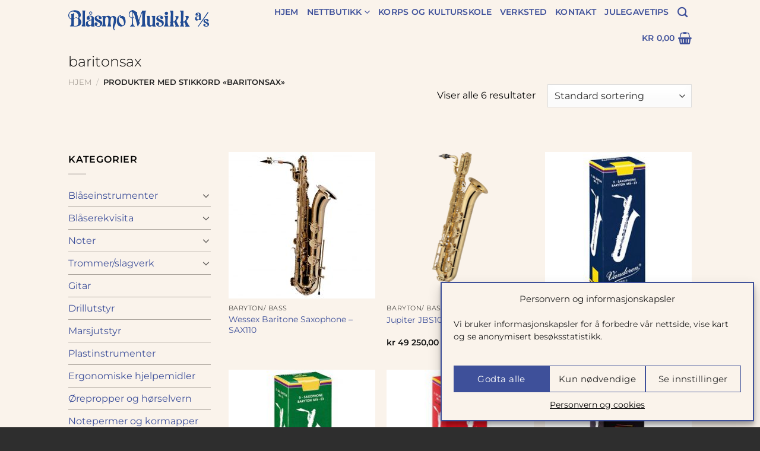

--- FILE ---
content_type: text/html; charset=UTF-8
request_url: https://blaasmomusikk.no/produktstikkord/baritonsax/
body_size: 31427
content:
<!DOCTYPE html>
<html lang="nb-NO" class="loading-site no-js">
<head>
	<meta charset="UTF-8" />
	<link rel="profile" href="http://gmpg.org/xfn/11" />
	<link rel="pingback" href="https://blaasmomusikk.no/xmlrpc.php" />

	<script>(function(html){html.className = html.className.replace(/\bno-js\b/,'js')})(document.documentElement);</script>
<meta name='robots' content='index, follow, max-image-preview:large, max-snippet:-1, max-video-preview:-1' />
	<style>img:is([sizes="auto" i], [sizes^="auto," i]) { contain-intrinsic-size: 3000px 1500px }</style>
	<meta name="viewport" content="width=device-width, initial-scale=1" />
	<!-- This site is optimized with the Yoast SEO plugin v26.5 - https://yoast.com/wordpress/plugins/seo/ -->
	<title>baritonsax &#183; Blåsmo Musikk &#183;</title>
	<meta name="description" content="&#183; Nettbutikk &#183; Blåseinstrument" />
	<link rel="canonical" href="https://blaasmomusikk.no/produktstikkord/baritonsax/" />
	<meta property="og:locale" content="nb_NO" />
	<meta property="og:type" content="article" />
	<meta property="og:title" content="baritonsax &#183; Blåsmo Musikk &#183;" />
	<meta property="og:description" content="&#183; Nettbutikk &#183; Blåseinstrument" />
	<meta property="og:url" content="https://blaasmomusikk.no/produktstikkord/baritonsax/" />
	<meta property="og:site_name" content="Blåsmo Musikk" />
	<meta property="og:image" content="https://blaasmomusikk.no/wp-content/uploads/2025/06/FB_header_OK.jpg" />
	<meta property="og:image:width" content="828" />
	<meta property="og:image:height" content="315" />
	<meta property="og:image:type" content="image/jpeg" />
	<meta name="twitter:card" content="summary_large_image" />
	<script type="application/ld+json" class="yoast-schema-graph">{"@context":"https://schema.org","@graph":[{"@type":"CollectionPage","@id":"https://blaasmomusikk.no/produktstikkord/baritonsax/","url":"https://blaasmomusikk.no/produktstikkord/baritonsax/","name":"baritonsax &#183; Blåsmo Musikk &#183;","isPartOf":{"@id":"https://blaasmomusikk.no/#website"},"primaryImageOfPage":{"@id":"https://blaasmomusikk.no/produktstikkord/baritonsax/#primaryimage"},"image":{"@id":"https://blaasmomusikk.no/produktstikkord/baritonsax/#primaryimage"},"thumbnailUrl":"https://blaasmomusikk.no/wp-content/uploads/2021/06/1_476c694a-f941-4804-b35d-78c0d087f97e.jpg","description":"&#183; Nettbutikk &#183; Blåseinstrument","breadcrumb":{"@id":"https://blaasmomusikk.no/produktstikkord/baritonsax/#breadcrumb"},"inLanguage":"nb-NO"},{"@type":"ImageObject","inLanguage":"nb-NO","@id":"https://blaasmomusikk.no/produktstikkord/baritonsax/#primaryimage","url":"https://blaasmomusikk.no/wp-content/uploads/2021/06/1_476c694a-f941-4804-b35d-78c0d087f97e.jpg","contentUrl":"https://blaasmomusikk.no/wp-content/uploads/2021/06/1_476c694a-f941-4804-b35d-78c0d087f97e.jpg","width":1211,"height":1211},{"@type":"BreadcrumbList","@id":"https://blaasmomusikk.no/produktstikkord/baritonsax/#breadcrumb","itemListElement":[{"@type":"ListItem","position":1,"name":"Hjem","item":"https://blaasmomusikk.no/"},{"@type":"ListItem","position":2,"name":"baritonsax"}]},{"@type":"WebSite","@id":"https://blaasmomusikk.no/#website","url":"https://blaasmomusikk.no/","name":"Blåsmo Musikk","description":"Spesialist på korps &amp; blåseinstrumenter","publisher":{"@id":"https://blaasmomusikk.no/#organization"},"alternateName":"Blåsmo","potentialAction":[{"@type":"SearchAction","target":{"@type":"EntryPoint","urlTemplate":"https://blaasmomusikk.no/?s={search_term_string}"},"query-input":{"@type":"PropertyValueSpecification","valueRequired":true,"valueName":"search_term_string"}}],"inLanguage":"nb-NO"},{"@type":"Organization","@id":"https://blaasmomusikk.no/#organization","name":"Blåsmo Musikk AS","alternateName":"Blåsmo Musikk","url":"https://blaasmomusikk.no/","logo":{"@type":"ImageObject","inLanguage":"nb-NO","@id":"https://blaasmomusikk.no/#/schema/logo/image/","url":"https://blaasmomusikk.no/wp-content/uploads/2021/04/blaasmo-musikk-logo.png","contentUrl":"https://blaasmomusikk.no/wp-content/uploads/2021/04/blaasmo-musikk-logo.png","width":400,"height":58,"caption":"Blåsmo Musikk AS"},"image":{"@id":"https://blaasmomusikk.no/#/schema/logo/image/"},"sameAs":["https://www.facebook.com/blasmomusikk/?locale=nb_NO"]}]}</script>
	<!-- / Yoast SEO plugin. -->


<link rel='dns-prefetch' href='//checkout.vipps.no' />
<link rel='prefetch' href='https://blaasmomusikk.no/wp-content/themes/flatsome/assets/js/flatsome.js?ver=e1ad26bd5672989785e1' />
<link rel='prefetch' href='https://blaasmomusikk.no/wp-content/themes/flatsome/assets/js/chunk.slider.js?ver=3.19.13' />
<link rel='prefetch' href='https://blaasmomusikk.no/wp-content/themes/flatsome/assets/js/chunk.popups.js?ver=3.19.13' />
<link rel='prefetch' href='https://blaasmomusikk.no/wp-content/themes/flatsome/assets/js/chunk.tooltips.js?ver=3.19.13' />
<link rel='prefetch' href='https://blaasmomusikk.no/wp-content/themes/flatsome/assets/js/woocommerce.js?ver=dd6035ce106022a74757' />

				<style>
					
					.talkto-gdpr-hidden { display:none; }
					.talkto-gdpr-placeholder {  }
					.talkto-gdpr-placeholder.hidden { display:none; }
				
						.tt-contact-form input[type="checkbox"] + .wpcf7-list-item-label::before,
						.tt-contact-form input[type="radio"] + .wpcf7-list-item-label::before {
							background: #fff !important;
							border: 1px solid #000 !important;
						}

						.tt-contact-form input[type="checkbox"]:checked + .wpcf7-list-item-label::before,
						.tt-contact-form input[type="radio"]:checked + .wpcf7-list-item-label::before {
							background: #000 !important;
							border: 1px solid #000 !important;
						}

						.tt-contact-form input[type="checkbox"] + .wpcf7-list-item-label::after,
						.tt-contact-form input[type="radio"] + .wpcf7-list-item-label::after {
							color: #000 !important;
						}

						.tt-contact-form input[type="checkbox"]:checked + .wpcf7-list-item-label::after,
						.tt-contact-form input[type="radio"]:checked + .wpcf7-list-item-label::after {
							color: #fff !important;
						}
					
						.tt-contact-form .tt-form-toggle input[type="checkbox"] + .wpcf7-list-item-label::before,
						.tt-contact-form .tt-form-toggle input[type="radio"] + .wpcf7-list-item-label::before {
							background: #fff !important;
							border: 1px solid #000 !important;
						}

						.tt-contact-form .tt-form-toggle input[type="checkbox"]:checked + .wpcf7-list-item-label::before,
						.tt-contact-form .tt-form-toggle input[type="radio"]:checked + .wpcf7-list-item-label::before {
							background: #fff !important;
							border: 1px solid #000 !important;
						}

						.tt-contact-form .tt-form-toggle input[type="checkbox"] + .wpcf7-list-item-label::after,
						.tt-contact-form .tt-form-toggle input[type="radio"] + .wpcf7-list-item-label::after {
							color: #fff !important;
							background: #000 !important;
						}

						.tt-contact-form .tt-form-toggle input[type="checkbox"]:checked + .wpcf7-list-item-label::after,
						.tt-contact-form .tt-form-toggle input[type="radio"]:checked + .wpcf7-list-item-label::after {
							color: #fff !important;
							background: #000 !important;
						}
					
					/* montserrat-300 - latin */
@font-face {
  font-family: 'Montserrat';
  font-style: normal;
  font-weight: 300;
  font-display: swap;
  src: url('/wp-content/themes/blasmomusikk/fonts/montserrat-v18-latin-300.eot'); /* IE9 Compat Modes */
  src: local(''),
       url('/wp-content/themes/blasmomusikk/fonts/montserrat-v18-latin-300.eot?#iefix') format('embedded-opentype'), /* IE6-IE8 */
       url('/wp-content/themes/blasmomusikk/fonts/montserrat-v18-latin-300.woff2') format('woff2'), /* Super Modern Browsers */
       url('/wp-content/themes/blasmomusikk/fonts/montserrat-v18-latin-300.woff') format('woff'), /* Modern Browsers */
       url('/wp-content/themes/blasmomusikk/fonts/montserrat-v18-latin-300.ttf') format('truetype'), /* Safari, Android, iOS */
       url('/wp-content/themes/blasmomusikk/fonts/montserrat-v18-latin-300.svg#Montserrat') format('svg'); /* Legacy iOS */
}
/* montserrat-regular - latin */
@font-face {
  font-family: 'Montserrat';
  font-style: normal;
  font-weight: 400;
  font-display: swap;
  src: url('/wp-content/themes/blasmomusikk/fonts/montserrat-v18-latin-regular.eot'); /* IE9 Compat Modes */
  src: local(''),
       url('/wp-content/themes/blasmomusikk/fonts/montserrat-v18-latin-regular.eot?#iefix') format('embedded-opentype'), /* IE6-IE8 */
       url('/wp-content/themes/blasmomusikk/fonts/montserrat-v18-latin-regular.woff2') format('woff2'), /* Super Modern Browsers */
       url('/wp-content/themes/blasmomusikk/fonts/montserrat-v18-latin-regular.woff') format('woff'), /* Modern Browsers */
       url('/wp-content/themes/blasmomusikk/fonts/montserrat-v18-latin-regular.ttf') format('truetype'), /* Safari, Android, iOS */
       url('/wp-content/themes/blasmomusikk/fonts/montserrat-v18-latin-regular.svg#Montserrat') format('svg'); /* Legacy iOS */
}
/* montserrat-600 - latin */
@font-face {
  font-family: 'Montserrat';
  font-style: normal;
  font-weight: 600;
  font-display: swap;
  src: url('/wp-content/themes/blasmomusikk/fonts/montserrat-v18-latin-600.eot'); /* IE9 Compat Modes */
  src: local(''),
       url('/wp-content/themes/blasmomusikk/fonts/montserrat-v18-latin-600.eot?#iefix') format('embedded-opentype'), /* IE6-IE8 */
       url('/wp-content/themes/blasmomusikk/fonts/montserrat-v18-latin-600.woff2') format('woff2'), /* Super Modern Browsers */
       url('/wp-content/themes/blasmomusikk/fonts/montserrat-v18-latin-600.woff') format('woff'), /* Modern Browsers */
       url('/wp-content/themes/blasmomusikk/fonts/montserrat-v18-latin-600.ttf') format('truetype'), /* Safari, Android, iOS */
       url('/wp-content/themes/blasmomusikk/fonts/montserrat-v18-latin-600.svg#Montserrat') format('svg'); /* Legacy iOS */
}
				</style>
				
			<link rel='stylesheet' id='contact-form-7-css' href='https://blaasmomusikk.no/wp-content/plugins/contact-form-7/includes/css/styles.css?ver=6.0.6' type='text/css' media='all' />
<style id='woocommerce-inline-inline-css' type='text/css'>
.woocommerce form .form-row .required { visibility: visible; }
</style>
<link rel='stylesheet' id='cmplz-general-css' href='https://blaasmomusikk.no/wp-content/plugins/complianz-gdpr-premium/assets/css/cookieblocker.min.css?ver=1750854494' type='text/css' media='all' />
<link rel='stylesheet' id='brands-styles-css' href='https://blaasmomusikk.no/wp-content/plugins/woocommerce/assets/css/brands.css?ver=9.9.5' type='text/css' media='all' />
<link rel='stylesheet' id='vipps-gw-css' href='https://blaasmomusikk.no/wp-content/plugins/woo-vipps/payment/css/vipps.css?ver=1750749908' type='text/css' media='all' />
<link rel='stylesheet' id='flatsome-main-css' href='https://blaasmomusikk.no/wp-content/themes/flatsome/assets/css/flatsome.css?ver=3.19.13' type='text/css' media='all' />
<style id='flatsome-main-inline-css' type='text/css'>
@font-face {
				font-family: "fl-icons";
				font-display: block;
				src: url(https://blaasmomusikk.no/wp-content/themes/flatsome/assets/css/icons/fl-icons.eot?v=3.19.13);
				src:
					url(https://blaasmomusikk.no/wp-content/themes/flatsome/assets/css/icons/fl-icons.eot#iefix?v=3.19.13) format("embedded-opentype"),
					url(https://blaasmomusikk.no/wp-content/themes/flatsome/assets/css/icons/fl-icons.woff2?v=3.19.13) format("woff2"),
					url(https://blaasmomusikk.no/wp-content/themes/flatsome/assets/css/icons/fl-icons.ttf?v=3.19.13) format("truetype"),
					url(https://blaasmomusikk.no/wp-content/themes/flatsome/assets/css/icons/fl-icons.woff?v=3.19.13) format("woff"),
					url(https://blaasmomusikk.no/wp-content/themes/flatsome/assets/css/icons/fl-icons.svg?v=3.19.13#fl-icons) format("svg");
			}
</style>
<link rel='stylesheet' id='flatsome-shop-css' href='https://blaasmomusikk.no/wp-content/themes/flatsome/assets/css/flatsome-shop.css?ver=3.19.13' type='text/css' media='all' />
<link rel='stylesheet' id='flatsome-style-css' href='https://blaasmomusikk.no/wp-content/themes/blasmomusikk/style.css?ver=3.0' type='text/css' media='all' />
<link rel='stylesheet' id='talkto-css' href='https://blaasmomusikk.no/wp-content/plugins/talkto/css/talkto.css?ver=1703230910' type='text/css' media='all' />
<script type="text/javascript" src="https://blaasmomusikk.no/wp-includes/js/jquery/jquery.min.js?ver=3.7.1" id="jquery-core-js"></script>
<script type="text/javascript" src="https://blaasmomusikk.no/wp-content/plugins/woocommerce/assets/js/jquery-blockui/jquery.blockUI.min.js?ver=2.7.0-wc.9.9.5" id="jquery-blockui-js" data-wp-strategy="defer"></script>
<script type="text/javascript" id="wc-add-to-cart-js-extra">
/* <![CDATA[ */
var wc_add_to_cart_params = {"ajax_url":"\/wp-admin\/admin-ajax.php","wc_ajax_url":"\/?wc-ajax=%%endpoint%%","i18n_view_cart":"Vis handlekurv","cart_url":"https:\/\/blaasmomusikk.no\/handlekurv\/","is_cart":"","cart_redirect_after_add":"no"};
/* ]]> */
</script>
<script type="text/javascript" src="https://blaasmomusikk.no/wp-content/plugins/woocommerce/assets/js/frontend/add-to-cart.min.js?ver=9.9.5" id="wc-add-to-cart-js" defer="defer" data-wp-strategy="defer"></script>
<script type="text/javascript" src="https://blaasmomusikk.no/wp-content/plugins/woocommerce/assets/js/js-cookie/js.cookie.min.js?ver=2.1.4-wc.9.9.5" id="js-cookie-js" data-wp-strategy="defer"></script>
<script type="text/javascript" src="https://checkout.vipps.no/on-site-messaging/v1/vipps-osm.js?ver=4.1.6" id="vipps-onsite-messageing-js"></script>
			<style>.cmplz-hidden {
					display: none !important;
				}</style>	<noscript><style>.woocommerce-product-gallery{ opacity: 1 !important; }</style></noscript>
	<link rel="icon" href="https://blaasmomusikk.no/wp-content/uploads/2025/06/cropped-40ars_jub_logo-32x32.png" sizes="32x32" />
<link rel="icon" href="https://blaasmomusikk.no/wp-content/uploads/2025/06/cropped-40ars_jub_logo-192x192.png" sizes="192x192" />
<link rel="apple-touch-icon" href="https://blaasmomusikk.no/wp-content/uploads/2025/06/cropped-40ars_jub_logo-180x180.png" />
<meta name="msapplication-TileImage" content="https://blaasmomusikk.no/wp-content/uploads/2025/06/cropped-40ars_jub_logo-270x270.png" />
<style id="custom-css" type="text/css">:root {--primary-color: #3e509a;--fs-color-primary: #3e509a;--fs-color-secondary: #3e509a;--fs-color-success: #7a9c59;--fs-color-alert: #b20000;--fs-experimental-link-color: #3e509a;--fs-experimental-link-color-hover: #3e509a;}.tooltipster-base {--tooltip-color: #fff;--tooltip-bg-color: #000;}.off-canvas-right .mfp-content, .off-canvas-left .mfp-content {--drawer-width: 300px;}.off-canvas .mfp-content.off-canvas-cart {--drawer-width: 360px;}.sticky-add-to-cart--active, #wrapper,#main,#main.dark{background-color: #faf3eb}.header-main{height: 68px}#logo img{max-height: 68px}#logo{width:240px;}.header-bottom{min-height: 55px}.header-top{min-height: 30px}.transparent .header-main{height: 90px}.transparent #logo img{max-height: 90px}.has-transparent + .page-title:first-of-type,.has-transparent + #main > .page-title,.has-transparent + #main > div > .page-title,.has-transparent + #main .page-header-wrapper:first-of-type .page-title{padding-top: 90px;}.transparent .header-wrapper{background-color: #ffffff!important;}.transparent .top-divider{display: none;}.header.show-on-scroll,.stuck .header-main{height:70px!important}.stuck #logo img{max-height: 70px!important}.header-bg-color {background-color: #faf3eb}.header-bottom {background-color: #f1f1f1}.header-wrapper:not(.stuck) .header-main .header-nav{margin-top: -1px }@media (max-width: 549px) {.header-main{height: 70px}#logo img{max-height: 70px}}.nav-dropdown{font-size:100%}.nav-dropdown-has-arrow li.has-dropdown:after{border-bottom-color: #3e509a;}.nav .nav-dropdown{background-color: #3e509a}body{color: #000000}h1,h2,h3,h4,h5,h6,.heading-font{color: #000000;}body{font-size: 100%;}@media screen and (max-width: 549px){body{font-size: 100%;}}body{font-family: Montserrat, sans-serif;}body {font-weight: 400;font-style: normal;}.nav > li > a {font-family: Montserrat, sans-serif;}.mobile-sidebar-levels-2 .nav > li > ul > li > a {font-family: Montserrat, sans-serif;}.nav > li > a,.mobile-sidebar-levels-2 .nav > li > ul > li > a {font-weight: 600;font-style: normal;}h1,h2,h3,h4,h5,h6,.heading-font, .off-canvas-center .nav-sidebar.nav-vertical > li > a{font-family: Montserrat, sans-serif;}h1,h2,h3,h4,h5,h6,.heading-font,.banner h1,.banner h2 {font-weight: 300;font-style: normal;}.alt-font{font-family: Montserrat, sans-serif;}.alt-font {font-weight: 400!important;font-style: normal!important;}.header:not(.transparent) .header-nav-main.nav > li > a {color: #3e509a;}.header:not(.transparent) .header-nav-main.nav > li > a:hover,.header:not(.transparent) .header-nav-main.nav > li.active > a,.header:not(.transparent) .header-nav-main.nav > li.current > a,.header:not(.transparent) .header-nav-main.nav > li > a.active,.header:not(.transparent) .header-nav-main.nav > li > a.current{color: #3e509a;}.header-nav-main.nav-line-bottom > li > a:before,.header-nav-main.nav-line-grow > li > a:before,.header-nav-main.nav-line > li > a:before,.header-nav-main.nav-box > li > a:hover,.header-nav-main.nav-box > li.active > a,.header-nav-main.nav-pills > li > a:hover,.header-nav-main.nav-pills > li.active > a{color:#FFF!important;background-color: #3e509a;}.has-equal-box-heights .box-image {padding-top: 100%;}@media screen and (min-width: 550px){.products .box-vertical .box-image{min-width: 247px!important;width: 247px!important;}}.header-main .social-icons,.header-main .cart-icon strong,.header-main .menu-title,.header-main .header-button > .button.is-outline,.header-main .nav > li > a > i:not(.icon-angle-down){color: #3e509a!important;}.header-main .header-button > .button.is-outline,.header-main .cart-icon strong:after,.header-main .cart-icon strong{border-color: #3e509a!important;}.header-main .header-button > .button:not(.is-outline){background-color: #3e509a!important;}.header-main .current-dropdown .cart-icon strong,.header-main .header-button > .button:hover,.header-main .header-button > .button:hover i,.header-main .header-button > .button:hover span{color:#FFF!important;}.header-main .menu-title:hover,.header-main .social-icons a:hover,.header-main .header-button > .button.is-outline:hover,.header-main .nav > li > a:hover > i:not(.icon-angle-down){color: #3e509a!important;}.header-main .current-dropdown .cart-icon strong,.header-main .header-button > .button:hover{background-color: #3e509a!important;}.header-main .current-dropdown .cart-icon strong:after,.header-main .current-dropdown .cart-icon strong,.header-main .header-button > .button:hover{border-color: #3e509a!important;}.footer-2{background-color: #3e509a}.absolute-footer, html{background-color: #2e2e2e}.page-title-small + main .product-container > .row{padding-top:0;}.nav-vertical-fly-out > li + li {border-top-width: 1px; border-top-style: solid;}/* Custom CSS */.page-template-default h2 {font-weight: bold;padding-top: 20px;}.label-new.menu-item > a:after{content:"New";}.label-hot.menu-item > a:after{content:"Hot";}.label-sale.menu-item > a:after{content:"Sale";}.label-popular.menu-item > a:after{content:"Popular";}</style><style id="kirki-inline-styles">/* cyrillic-ext */
@font-face {
  font-family: 'Montserrat';
  font-style: normal;
  font-weight: 300;
  font-display: swap;
  src: url(https://blaasmomusikk.no/wp-content/fonts/montserrat/JTUSjIg1_i6t8kCHKm459WRhyzbi.woff2) format('woff2');
  unicode-range: U+0460-052F, U+1C80-1C8A, U+20B4, U+2DE0-2DFF, U+A640-A69F, U+FE2E-FE2F;
}
/* cyrillic */
@font-face {
  font-family: 'Montserrat';
  font-style: normal;
  font-weight: 300;
  font-display: swap;
  src: url(https://blaasmomusikk.no/wp-content/fonts/montserrat/JTUSjIg1_i6t8kCHKm459W1hyzbi.woff2) format('woff2');
  unicode-range: U+0301, U+0400-045F, U+0490-0491, U+04B0-04B1, U+2116;
}
/* vietnamese */
@font-face {
  font-family: 'Montserrat';
  font-style: normal;
  font-weight: 300;
  font-display: swap;
  src: url(https://blaasmomusikk.no/wp-content/fonts/montserrat/JTUSjIg1_i6t8kCHKm459WZhyzbi.woff2) format('woff2');
  unicode-range: U+0102-0103, U+0110-0111, U+0128-0129, U+0168-0169, U+01A0-01A1, U+01AF-01B0, U+0300-0301, U+0303-0304, U+0308-0309, U+0323, U+0329, U+1EA0-1EF9, U+20AB;
}
/* latin-ext */
@font-face {
  font-family: 'Montserrat';
  font-style: normal;
  font-weight: 300;
  font-display: swap;
  src: url(https://blaasmomusikk.no/wp-content/fonts/montserrat/JTUSjIg1_i6t8kCHKm459Wdhyzbi.woff2) format('woff2');
  unicode-range: U+0100-02BA, U+02BD-02C5, U+02C7-02CC, U+02CE-02D7, U+02DD-02FF, U+0304, U+0308, U+0329, U+1D00-1DBF, U+1E00-1E9F, U+1EF2-1EFF, U+2020, U+20A0-20AB, U+20AD-20C0, U+2113, U+2C60-2C7F, U+A720-A7FF;
}
/* latin */
@font-face {
  font-family: 'Montserrat';
  font-style: normal;
  font-weight: 300;
  font-display: swap;
  src: url(https://blaasmomusikk.no/wp-content/fonts/montserrat/JTUSjIg1_i6t8kCHKm459Wlhyw.woff2) format('woff2');
  unicode-range: U+0000-00FF, U+0131, U+0152-0153, U+02BB-02BC, U+02C6, U+02DA, U+02DC, U+0304, U+0308, U+0329, U+2000-206F, U+20AC, U+2122, U+2191, U+2193, U+2212, U+2215, U+FEFF, U+FFFD;
}
/* cyrillic-ext */
@font-face {
  font-family: 'Montserrat';
  font-style: normal;
  font-weight: 400;
  font-display: swap;
  src: url(https://blaasmomusikk.no/wp-content/fonts/montserrat/JTUSjIg1_i6t8kCHKm459WRhyzbi.woff2) format('woff2');
  unicode-range: U+0460-052F, U+1C80-1C8A, U+20B4, U+2DE0-2DFF, U+A640-A69F, U+FE2E-FE2F;
}
/* cyrillic */
@font-face {
  font-family: 'Montserrat';
  font-style: normal;
  font-weight: 400;
  font-display: swap;
  src: url(https://blaasmomusikk.no/wp-content/fonts/montserrat/JTUSjIg1_i6t8kCHKm459W1hyzbi.woff2) format('woff2');
  unicode-range: U+0301, U+0400-045F, U+0490-0491, U+04B0-04B1, U+2116;
}
/* vietnamese */
@font-face {
  font-family: 'Montserrat';
  font-style: normal;
  font-weight: 400;
  font-display: swap;
  src: url(https://blaasmomusikk.no/wp-content/fonts/montserrat/JTUSjIg1_i6t8kCHKm459WZhyzbi.woff2) format('woff2');
  unicode-range: U+0102-0103, U+0110-0111, U+0128-0129, U+0168-0169, U+01A0-01A1, U+01AF-01B0, U+0300-0301, U+0303-0304, U+0308-0309, U+0323, U+0329, U+1EA0-1EF9, U+20AB;
}
/* latin-ext */
@font-face {
  font-family: 'Montserrat';
  font-style: normal;
  font-weight: 400;
  font-display: swap;
  src: url(https://blaasmomusikk.no/wp-content/fonts/montserrat/JTUSjIg1_i6t8kCHKm459Wdhyzbi.woff2) format('woff2');
  unicode-range: U+0100-02BA, U+02BD-02C5, U+02C7-02CC, U+02CE-02D7, U+02DD-02FF, U+0304, U+0308, U+0329, U+1D00-1DBF, U+1E00-1E9F, U+1EF2-1EFF, U+2020, U+20A0-20AB, U+20AD-20C0, U+2113, U+2C60-2C7F, U+A720-A7FF;
}
/* latin */
@font-face {
  font-family: 'Montserrat';
  font-style: normal;
  font-weight: 400;
  font-display: swap;
  src: url(https://blaasmomusikk.no/wp-content/fonts/montserrat/JTUSjIg1_i6t8kCHKm459Wlhyw.woff2) format('woff2');
  unicode-range: U+0000-00FF, U+0131, U+0152-0153, U+02BB-02BC, U+02C6, U+02DA, U+02DC, U+0304, U+0308, U+0329, U+2000-206F, U+20AC, U+2122, U+2191, U+2193, U+2212, U+2215, U+FEFF, U+FFFD;
}
/* cyrillic-ext */
@font-face {
  font-family: 'Montserrat';
  font-style: normal;
  font-weight: 600;
  font-display: swap;
  src: url(https://blaasmomusikk.no/wp-content/fonts/montserrat/JTUSjIg1_i6t8kCHKm459WRhyzbi.woff2) format('woff2');
  unicode-range: U+0460-052F, U+1C80-1C8A, U+20B4, U+2DE0-2DFF, U+A640-A69F, U+FE2E-FE2F;
}
/* cyrillic */
@font-face {
  font-family: 'Montserrat';
  font-style: normal;
  font-weight: 600;
  font-display: swap;
  src: url(https://blaasmomusikk.no/wp-content/fonts/montserrat/JTUSjIg1_i6t8kCHKm459W1hyzbi.woff2) format('woff2');
  unicode-range: U+0301, U+0400-045F, U+0490-0491, U+04B0-04B1, U+2116;
}
/* vietnamese */
@font-face {
  font-family: 'Montserrat';
  font-style: normal;
  font-weight: 600;
  font-display: swap;
  src: url(https://blaasmomusikk.no/wp-content/fonts/montserrat/JTUSjIg1_i6t8kCHKm459WZhyzbi.woff2) format('woff2');
  unicode-range: U+0102-0103, U+0110-0111, U+0128-0129, U+0168-0169, U+01A0-01A1, U+01AF-01B0, U+0300-0301, U+0303-0304, U+0308-0309, U+0323, U+0329, U+1EA0-1EF9, U+20AB;
}
/* latin-ext */
@font-face {
  font-family: 'Montserrat';
  font-style: normal;
  font-weight: 600;
  font-display: swap;
  src: url(https://blaasmomusikk.no/wp-content/fonts/montserrat/JTUSjIg1_i6t8kCHKm459Wdhyzbi.woff2) format('woff2');
  unicode-range: U+0100-02BA, U+02BD-02C5, U+02C7-02CC, U+02CE-02D7, U+02DD-02FF, U+0304, U+0308, U+0329, U+1D00-1DBF, U+1E00-1E9F, U+1EF2-1EFF, U+2020, U+20A0-20AB, U+20AD-20C0, U+2113, U+2C60-2C7F, U+A720-A7FF;
}
/* latin */
@font-face {
  font-family: 'Montserrat';
  font-style: normal;
  font-weight: 600;
  font-display: swap;
  src: url(https://blaasmomusikk.no/wp-content/fonts/montserrat/JTUSjIg1_i6t8kCHKm459Wlhyw.woff2) format('woff2');
  unicode-range: U+0000-00FF, U+0131, U+0152-0153, U+02BB-02BC, U+02C6, U+02DA, U+02DC, U+0304, U+0308, U+0329, U+2000-206F, U+20AC, U+2122, U+2191, U+2193, U+2212, U+2215, U+FEFF, U+FFFD;
}</style></head>

<body data-cmplz=1 class="archive tax-product_tag term-baritonsax term-350 wp-theme-flatsome wp-child-theme-blasmomusikk theme-flatsome woocommerce woocommerce-page woocommerce-no-js rtwpvg lightbox nav-dropdown-has-arrow nav-dropdown-has-shadow">


<a class="skip-link screen-reader-text" href="#main">Skip to content</a>

<div id="wrapper">

	
	<header id="header" class="header has-sticky sticky-jump">
		<div class="header-wrapper">
			<div id="masthead" class="header-main ">
      <div class="header-inner flex-row container logo-left medium-logo-center" role="navigation">

          <!-- Logo -->
          <div id="logo" class="flex-col logo">
            
<!-- Header logo -->
<a href="https://blaasmomusikk.no/" title="Blåsmo Musikk - Spesialist på korps &amp; blåseinstrumenter" rel="home">
		<img width="400" height="58" src="https://blaasmomusikk.no/wp-content/uploads/2021/04/blaasmo-musikk-logo.png" class="header_logo header-logo" alt="Blåsmo Musikk"/><img  width="400" height="58" src="https://blaasmomusikk.no/wp-content/uploads/2021/04/blaasmo-musikk-logo.png" class="header-logo-dark" alt="Blåsmo Musikk"/></a>
          </div>

          <!-- Mobile Left Elements -->
          <div class="flex-col show-for-medium flex-left">
            <ul class="mobile-nav nav nav-left ">
              <li class="nav-icon has-icon">
  		<a href="#" data-open="#main-menu" data-pos="center" data-bg="main-menu-overlay" data-color="" class="is-small" aria-label="Menu" aria-controls="main-menu" aria-expanded="false">

		  <i class="icon-menu" ></i>
		  		</a>
	</li>
            </ul>
          </div>

          <!-- Left Elements -->
          <div class="flex-col hide-for-medium flex-left
            flex-grow">
            <ul class="header-nav header-nav-main nav nav-left  nav-line-bottom nav-size-medium nav-uppercase" >
                          </ul>
          </div>

          <!-- Right Elements -->
          <div class="flex-col hide-for-medium flex-right">
            <ul class="header-nav header-nav-main nav nav-right  nav-line-bottom nav-size-medium nav-uppercase">
              <li id="menu-item-32" class="menu-item menu-item-type-custom menu-item-object-custom menu-item-32 menu-item-design-default"><a href="/" class="nav-top-link">Hjem</a></li>
<li id="menu-item-31" class="menu-item menu-item-type-post_type menu-item-object-page menu-item-has-children menu-item-31 menu-item-design-default has-dropdown"><a href="https://blaasmomusikk.no/butikk/" class="nav-top-link" aria-expanded="false" aria-haspopup="menu">Nettbutikk<i class="icon-angle-down" ></i></a>
<ul class="sub-menu nav-dropdown nav-dropdown-default dark">
	<li id="menu-item-67" class="menu-item menu-item-type-taxonomy menu-item-object-product_cat menu-item-67"><a href="https://blaasmomusikk.no/produktkategorier/blaseinstrumenter/">Blåseinstrumenter</a></li>
	<li id="menu-item-72" class="menu-item menu-item-type-taxonomy menu-item-object-product_cat menu-item-72"><a href="https://blaasmomusikk.no/produktkategorier/blaserekvisita/">Blåserekvisita</a></li>
	<li id="menu-item-69" class="menu-item menu-item-type-taxonomy menu-item-object-product_cat menu-item-69"><a href="https://blaasmomusikk.no/produktkategorier/noter/">Noter</a></li>
	<li id="menu-item-71" class="menu-item menu-item-type-taxonomy menu-item-object-product_cat menu-item-71"><a href="https://blaasmomusikk.no/produktkategorier/trommer-slagverk/">Trommer/slagverk</a></li>
	<li id="menu-item-5263" class="menu-item menu-item-type-taxonomy menu-item-object-product_cat menu-item-5263"><a href="https://blaasmomusikk.no/produktkategorier/marsjutstyr/">Marsjutstyr</a></li>
	<li id="menu-item-68" class="menu-item menu-item-type-taxonomy menu-item-object-product_cat menu-item-68"><a href="https://blaasmomusikk.no/produktkategorier/drillutstyr/">Drillutstyr</a></li>
</ul>
</li>
<li id="menu-item-4024" class="menu-item menu-item-type-post_type menu-item-object-page menu-item-4024 menu-item-design-default"><a href="https://blaasmomusikk.no/kontakt/korps-kulturskole/" class="nav-top-link">Korps og kulturskole</a></li>
<li id="menu-item-47" class="menu-item menu-item-type-post_type menu-item-object-page menu-item-47 menu-item-design-default"><a href="https://blaasmomusikk.no/verksted/" class="nav-top-link">Verksted</a></li>
<li id="menu-item-46" class="menu-item menu-item-type-post_type menu-item-object-page menu-item-46 menu-item-design-default"><a href="https://blaasmomusikk.no/kontakt/" class="nav-top-link">Kontakt</a></li>
<li id="menu-item-11039" class="menu-item menu-item-type-taxonomy menu-item-object-product_cat menu-item-11039 menu-item-design-default"><a href="https://blaasmomusikk.no/produktkategorier/gavetips/" class="nav-top-link">Julegavetips</a></li>
<li class="header-search header-search-dropdown has-icon has-dropdown menu-item-has-children">
		<a href="#" aria-label="Søk" class="is-small"><i class="icon-search" ></i></a>
		<ul class="nav-dropdown nav-dropdown-default dark">
	 	<li class="header-search-form search-form html relative has-icon">
	<div class="header-search-form-wrapper">
		<div class="searchform-wrapper ux-search-box relative is-normal"><form role="search" method="get" class="searchform" action="https://blaasmomusikk.no/">
	<div class="flex-row relative">
						<div class="flex-col flex-grow">
			<label class="screen-reader-text" for="woocommerce-product-search-field-0">Søk etter:</label>
			<input type="search" id="woocommerce-product-search-field-0" class="search-field mb-0" placeholder="Søk&hellip;" value="" name="s" />
			<input type="hidden" name="post_type" value="product" />
					</div>
		<div class="flex-col">
			<button type="submit" value="Søk" class="ux-search-submit submit-button secondary button  icon mb-0" aria-label="Submit">
				<i class="icon-search" ></i>			</button>
		</div>
	</div>
	<div class="live-search-results text-left z-top"></div>
</form>
</div>	</div>
</li>
	</ul>
</li>
<li class="cart-item has-icon has-dropdown">

<a href="https://blaasmomusikk.no/handlekurv/" class="header-cart-link is-small" title="Handlekurv" >

<span class="header-cart-title">
          <span class="cart-price"><span class="woocommerce-Price-amount amount"><bdi><span class="woocommerce-Price-currencySymbol">&#107;&#114;</span>&nbsp;0,00</bdi></span></span>
  </span>

    <i class="icon-shopping-basket"
    data-icon-label="0">
  </i>
  </a>

 <ul class="nav-dropdown nav-dropdown-default dark">
    <li class="html widget_shopping_cart">
      <div class="widget_shopping_cart_content">
        

	<div class="ux-mini-cart-empty flex flex-row-col text-center pt pb">
				<div class="ux-mini-cart-empty-icon">
			<svg xmlns="http://www.w3.org/2000/svg" viewBox="0 0 17 19" style="opacity:.1;height:80px;">
				<path d="M8.5 0C6.7 0 5.3 1.2 5.3 2.7v2H2.1c-.3 0-.6.3-.7.7L0 18.2c0 .4.2.8.6.8h15.7c.4 0 .7-.3.7-.7v-.1L15.6 5.4c0-.3-.3-.6-.7-.6h-3.2v-2c0-1.6-1.4-2.8-3.2-2.8zM6.7 2.7c0-.8.8-1.4 1.8-1.4s1.8.6 1.8 1.4v2H6.7v-2zm7.5 3.4 1.3 11.5h-14L2.8 6.1h2.5v1.4c0 .4.3.7.7.7.4 0 .7-.3.7-.7V6.1h3.5v1.4c0 .4.3.7.7.7s.7-.3.7-.7V6.1h2.6z" fill-rule="evenodd" clip-rule="evenodd" fill="currentColor"></path>
			</svg>
		</div>
				<p class="woocommerce-mini-cart__empty-message empty">Du har ingen produkter i handlekurven.</p>
					<p class="return-to-shop">
				<a class="button primary wc-backward" href="https://blaasmomusikk.no/butikk/">
					Tilbake til butikken				</a>
			</p>
				</div>


      </div>
    </li>
     </ul>

</li>
            </ul>
          </div>

          <!-- Mobile Right Elements -->
          <div class="flex-col show-for-medium flex-right">
            <ul class="mobile-nav nav nav-right ">
              <li class="cart-item has-icon">


		<a href="https://blaasmomusikk.no/handlekurv/" class="header-cart-link is-small off-canvas-toggle nav-top-link" title="Handlekurv" data-open="#cart-popup" data-class="off-canvas-cart" data-pos="right" >

    <i class="icon-shopping-basket"
    data-icon-label="0">
  </i>
  </a>


  <!-- Cart Sidebar Popup -->
  <div id="cart-popup" class="mfp-hide">
  <div class="cart-popup-inner inner-padding cart-popup-inner--sticky">
      <div class="cart-popup-title text-center">
          <span class="heading-font uppercase">Handlekurv</span>
          <div class="is-divider"></div>
      </div>
	  <div class="widget_shopping_cart">
		  <div class="widget_shopping_cart_content">
			  

	<div class="ux-mini-cart-empty flex flex-row-col text-center pt pb">
				<div class="ux-mini-cart-empty-icon">
			<svg xmlns="http://www.w3.org/2000/svg" viewBox="0 0 17 19" style="opacity:.1;height:80px;">
				<path d="M8.5 0C6.7 0 5.3 1.2 5.3 2.7v2H2.1c-.3 0-.6.3-.7.7L0 18.2c0 .4.2.8.6.8h15.7c.4 0 .7-.3.7-.7v-.1L15.6 5.4c0-.3-.3-.6-.7-.6h-3.2v-2c0-1.6-1.4-2.8-3.2-2.8zM6.7 2.7c0-.8.8-1.4 1.8-1.4s1.8.6 1.8 1.4v2H6.7v-2zm7.5 3.4 1.3 11.5h-14L2.8 6.1h2.5v1.4c0 .4.3.7.7.7.4 0 .7-.3.7-.7V6.1h3.5v1.4c0 .4.3.7.7.7s.7-.3.7-.7V6.1h2.6z" fill-rule="evenodd" clip-rule="evenodd" fill="currentColor"></path>
			</svg>
		</div>
				<p class="woocommerce-mini-cart__empty-message empty">Du har ingen produkter i handlekurven.</p>
					<p class="return-to-shop">
				<a class="button primary wc-backward" href="https://blaasmomusikk.no/butikk/">
					Tilbake til butikken				</a>
			</p>
				</div>


		  </div>
	  </div>
               </div>
  </div>

</li>
            </ul>
          </div>

      </div>

      </div>

<div class="header-bg-container fill"><div class="header-bg-image fill"></div><div class="header-bg-color fill"></div></div>		</div>
	</header>

	<div class="shop-page-title category-page-title page-title ">
	<div class="page-title-inner flex-row  medium-flex-wrap container">
		<div class="flex-col flex-grow medium-text-center">
					<h1 class="shop-page-title is-xlarge">baritonsax</h1>
		<div class="is-small">
	<nav class="woocommerce-breadcrumb breadcrumbs uppercase"><a href="https://blaasmomusikk.no">Hjem</a> <span class="divider">&#47;</span> Produkter med stikkord «baritonsax»</nav></div>
		<div class="talkto-term-description">
				</div>
		<div class="category-filtering category-filter-row show-for-medium">
	<a href="#" data-open="#shop-sidebar" data-visible-after="true" data-pos="left" class="filter-button uppercase plain">
		<i class="icon-equalizer"></i>
		<strong>Se kategorier</strong>
	</a>
	<div class="inline-block">
			</div>
</div>
		</div>
		<div class="flex-col medium-text-center">
				<p class="woocommerce-result-count hide-for-medium" role="alert" aria-relevant="all" >
		Viser alle 6 resultater	</p>
	<form class="woocommerce-ordering" method="get">
		<select
		name="orderby"
		class="orderby"
					aria-label="Produktsortering"
			>
					<option value="menu_order"  selected='selected'>Standard sortering</option>
					<option value="popularity" >Sorter etter popularitet</option>
					<option value="date" >Sorter etter nyeste</option>
					<option value="price" >Sorter etter pris: lav til høy</option>
					<option value="price-desc" >Sorter etter pris: høy til lav</option>
			</select>
	<input type="hidden" name="paged" value="1" />
	</form>
		</div>
	</div>
</div>

	<main id="main" class="">
<div class="row category-page-row">

		<div class="col large-3 hide-for-medium ">
						<div id="shop-sidebar" class="sidebar-inner col-inner">
				<aside id="woocommerce_product_categories-13" class="widget woocommerce widget_product_categories"><span class="widget-title shop-sidebar">Kategorier</span><div class="is-divider small"></div><ul class="product-categories"><li class="cat-item cat-item-16 cat-parent"><a href="https://blaasmomusikk.no/produktkategorier/blaseinstrumenter/">Blåseinstrumenter</a><ul class='children'>
<li class="cat-item cat-item-18 cat-parent"><a href="https://blaasmomusikk.no/produktkategorier/blaseinstrumenter/treblasere/">Treblåsere</a>	<ul class='children'>
<li class="cat-item cat-item-29"><a href="https://blaasmomusikk.no/produktkategorier/blaseinstrumenter/treblasere/floyte/">Fløyte</a></li>
<li class="cat-item cat-item-27 cat-parent"><a href="https://blaasmomusikk.no/produktkategorier/blaseinstrumenter/treblasere/klarinett/">Klarinett</a>		<ul class='children'>
<li class="cat-item cat-item-106"><a href="https://blaasmomusikk.no/produktkategorier/blaseinstrumenter/treblasere/klarinett/bb-klarinett/">Bb-klarinett</a></li>
<li class="cat-item cat-item-107"><a href="https://blaasmomusikk.no/produktkategorier/blaseinstrumenter/treblasere/klarinett/bassklarinett/">Bassklarinett</a></li>
		</ul>
</li>
<li class="cat-item cat-item-28 cat-parent"><a href="https://blaasmomusikk.no/produktkategorier/blaseinstrumenter/treblasere/saxofon/">Saxofon</a>		<ul class='children'>
<li class="cat-item cat-item-99"><a href="https://blaasmomusikk.no/produktkategorier/blaseinstrumenter/treblasere/saxofon/sopranino/">Sopranino</a></li>
<li class="cat-item cat-item-77"><a href="https://blaasmomusikk.no/produktkategorier/blaseinstrumenter/treblasere/saxofon/sopransax/">Sopran</a></li>
<li class="cat-item cat-item-78"><a href="https://blaasmomusikk.no/produktkategorier/blaseinstrumenter/treblasere/saxofon/alt/">Alt</a></li>
<li class="cat-item cat-item-79"><a href="https://blaasmomusikk.no/produktkategorier/blaseinstrumenter/treblasere/saxofon/tenor/">Tenor</a></li>
<li class="cat-item cat-item-80"><a href="https://blaasmomusikk.no/produktkategorier/blaseinstrumenter/treblasere/saxofon/baryton/">Baryton/ bass</a></li>
		</ul>
</li>
<li class="cat-item cat-item-33 cat-parent"><a href="https://blaasmomusikk.no/produktkategorier/blaseinstrumenter/treblasere/tilbehor-treblasere/">Tilbehør</a>		<ul class='children'>
<li class="cat-item cat-item-116 cat-parent"><a href="https://blaasmomusikk.no/produktkategorier/blaseinstrumenter/treblasere/tilbehor-treblasere/fliser-treblasere/">Fliser</a>			<ul class='children'>
<li class="cat-item cat-item-119"><a href="https://blaasmomusikk.no/produktkategorier/blaseinstrumenter/treblasere/tilbehor-treblasere/fliser-treblasere/bb-klarinettfliser-1/">Bb-Klarinett</a></li>
<li class="cat-item cat-item-120"><a href="https://blaasmomusikk.no/produktkategorier/blaseinstrumenter/treblasere/tilbehor-treblasere/fliser-treblasere/bassklarinettfliser-1/">Bass-, kontrabassklarinett</a></li>
<li class="cat-item cat-item-123"><a href="https://blaasmomusikk.no/produktkategorier/blaseinstrumenter/treblasere/tilbehor-treblasere/fliser-treblasere/sopransaxfliser-1/">Sopransax</a></li>
<li class="cat-item cat-item-121"><a href="https://blaasmomusikk.no/produktkategorier/blaseinstrumenter/treblasere/tilbehor-treblasere/fliser-treblasere/altsaxfliser-1/">Altsax</a></li>
<li class="cat-item cat-item-122"><a href="https://blaasmomusikk.no/produktkategorier/blaseinstrumenter/treblasere/tilbehor-treblasere/fliser-treblasere/tenorsaxfliser-1/">Tenorsax</a></li>
<li class="cat-item cat-item-124"><a href="https://blaasmomusikk.no/produktkategorier/blaseinstrumenter/treblasere/tilbehor-treblasere/fliser-treblasere/barytonsaxfliser-1/">Baryton-, bass-sax</a></li>
<li class="cat-item cat-item-674"><a href="https://blaasmomusikk.no/produktkategorier/blaseinstrumenter/treblasere/tilbehor-treblasere/fliser-treblasere/dobbeltror-1/">Obo- og fagottrør</a></li>
			</ul>
</li>
<li class="cat-item cat-item-117 cat-parent"><a href="https://blaasmomusikk.no/produktkategorier/blaseinstrumenter/treblasere/tilbehor-treblasere/munnstykker-treblasere/">Munnstykker</a>			<ul class='children'>
<li class="cat-item cat-item-126"><a href="https://blaasmomusikk.no/produktkategorier/blaseinstrumenter/treblasere/tilbehor-treblasere/munnstykker-treblasere/klarinett-munnstykker-treblasere/">Klarinettmunnstykker</a></li>
<li class="cat-item cat-item-127"><a href="https://blaasmomusikk.no/produktkategorier/blaseinstrumenter/treblasere/tilbehor-treblasere/munnstykker-treblasere/sax-munnstykker-treblasere/">Saxmunnstykker</a></li>
			</ul>
</li>
<li class="cat-item cat-item-165"><a href="https://blaasmomusikk.no/produktkategorier/blaseinstrumenter/treblasere/tilbehor-treblasere/ligatur-treblas/">Ligatur</a></li>
<li class="cat-item cat-item-148"><a href="https://blaasmomusikk.no/produktkategorier/blaseinstrumenter/treblasere/tilbehor-treblasere/vedlikehold/">Rengjøring og vedlikehold</a></li>
<li class="cat-item cat-item-150"><a href="https://blaasmomusikk.no/produktkategorier/blaseinstrumenter/treblasere/tilbehor-treblasere/stativer/">Stativer</a></li>
<li class="cat-item cat-item-149"><a href="https://blaasmomusikk.no/produktkategorier/blaseinstrumenter/treblasere/tilbehor-treblasere/reimer/">Reimer og seler</a></li>
<li class="cat-item cat-item-151"><a href="https://blaasmomusikk.no/produktkategorier/blaseinstrumenter/treblasere/tilbehor-treblasere/treblaas-etui/">Bager og etui</a></li>
<li class="cat-item cat-item-166"><a href="https://blaasmomusikk.no/produktkategorier/blaseinstrumenter/treblasere/tilbehor-treblasere/ovrig-treblaas/">Øvrig tilbehør</a></li>
		</ul>
</li>
	</ul>
</li>
<li class="cat-item cat-item-17 cat-parent"><a href="https://blaasmomusikk.no/produktkategorier/blaseinstrumenter/messingblasere/">Messingblåsere</a>	<ul class='children'>
<li class="cat-item cat-item-41"><a href="https://blaasmomusikk.no/produktkategorier/blaseinstrumenter/messingblasere/trompet/">Trompet</a></li>
<li class="cat-item cat-item-19"><a href="https://blaasmomusikk.no/produktkategorier/blaseinstrumenter/messingblasere/kornett/">Kornett</a></li>
<li class="cat-item cat-item-98"><a href="https://blaasmomusikk.no/produktkategorier/blaseinstrumenter/messingblasere/flygelhorn/">Flygelhorn</a></li>
<li class="cat-item cat-item-23"><a href="https://blaasmomusikk.no/produktkategorier/blaseinstrumenter/messingblasere/waldhorn/">Waldhorn</a></li>
<li class="cat-item cat-item-21"><a href="https://blaasmomusikk.no/produktkategorier/blaseinstrumenter/messingblasere/althorn/">Althorn</a></li>
<li class="cat-item cat-item-20"><a href="https://blaasmomusikk.no/produktkategorier/blaseinstrumenter/messingblasere/trombone/">Trombone</a></li>
<li class="cat-item cat-item-22"><a href="https://blaasmomusikk.no/produktkategorier/blaseinstrumenter/messingblasere/tenorhorn/">Tenorhorn</a></li>
<li class="cat-item cat-item-25"><a href="https://blaasmomusikk.no/produktkategorier/blaseinstrumenter/messingblasere/euphonium/">Euphonium</a></li>
<li class="cat-item cat-item-24"><a href="https://blaasmomusikk.no/produktkategorier/blaseinstrumenter/messingblasere/tuba/">Tuba</a></li>
<li class="cat-item cat-item-26 cat-parent"><a href="https://blaasmomusikk.no/produktkategorier/blaseinstrumenter/messingblasere/tilbehor/">Tilbehør</a>		<ul class='children'>
<li class="cat-item cat-item-59 cat-parent"><a href="https://blaasmomusikk.no/produktkategorier/blaseinstrumenter/messingblasere/tilbehor/munnstykker/">Munnstykker</a>			<ul class='children'>
<li class="cat-item cat-item-140"><a href="https://blaasmomusikk.no/produktkategorier/blaseinstrumenter/messingblasere/tilbehor/munnstykker/trompet-munnstykker-messingblasere/">Trompet</a></li>
<li class="cat-item cat-item-141"><a href="https://blaasmomusikk.no/produktkategorier/blaseinstrumenter/messingblasere/tilbehor/munnstykker/kornett-munnstykker-messingblasere/">Kornett</a></li>
<li class="cat-item cat-item-145"><a href="https://blaasmomusikk.no/produktkategorier/blaseinstrumenter/messingblasere/tilbehor/munnstykker/flygelhorn-munnstykker-messingblasere/">Flygelhorn</a></li>
<li class="cat-item cat-item-142"><a href="https://blaasmomusikk.no/produktkategorier/blaseinstrumenter/messingblasere/tilbehor/munnstykker/althorn-munnstykker-messingblasere/">Althorn</a></li>
<li class="cat-item cat-item-143"><a href="https://blaasmomusikk.no/produktkategorier/blaseinstrumenter/messingblasere/tilbehor/munnstykker/waldhorn-munnstykker-messingblasere/">Waldhorn</a></li>
<li class="cat-item cat-item-144"><a href="https://blaasmomusikk.no/produktkategorier/blaseinstrumenter/messingblasere/tilbehor/munnstykker/trombone-munnstykker-messingblasere/">Trombone</a></li>
<li class="cat-item cat-item-146"><a href="https://blaasmomusikk.no/produktkategorier/blaseinstrumenter/messingblasere/tilbehor/munnstykker/baryton-munnstykker-messingblasere/">Baryton/Euphonium</a></li>
<li class="cat-item cat-item-147"><a href="https://blaasmomusikk.no/produktkategorier/blaseinstrumenter/messingblasere/tilbehor/munnstykker/tuba-munnstykker-messingblasere/">Tuba</a></li>
			</ul>
</li>
<li class="cat-item cat-item-162"><a href="https://blaasmomusikk.no/produktkategorier/blaseinstrumenter/messingblasere/tilbehor/messing-vedlikehold/">Pusseutstyr og vedlikehold</a></li>
<li class="cat-item cat-item-152 cat-parent"><a href="https://blaasmomusikk.no/produktkategorier/blaseinstrumenter/messingblasere/tilbehor/messing-muter/">Muter</a>			<ul class='children'>
<li class="cat-item cat-item-153"><a href="https://blaasmomusikk.no/produktkategorier/blaseinstrumenter/messingblasere/tilbehor/messing-muter/messing-muter-trompet/">Trompet/kornett</a></li>
<li class="cat-item cat-item-160"><a href="https://blaasmomusikk.no/produktkategorier/blaseinstrumenter/messingblasere/tilbehor/messing-muter/messing-muter-flygelhorn/">Flygelhorn</a></li>
<li class="cat-item cat-item-158"><a href="https://blaasmomusikk.no/produktkategorier/blaseinstrumenter/messingblasere/tilbehor/messing-muter/messing-muter-althorn/">Althorn</a></li>
<li class="cat-item cat-item-159"><a href="https://blaasmomusikk.no/produktkategorier/blaseinstrumenter/messingblasere/tilbehor/messing-muter/messing-muter-waldhorn/">Waldhorn</a></li>
<li class="cat-item cat-item-157"><a href="https://blaasmomusikk.no/produktkategorier/blaseinstrumenter/messingblasere/tilbehor/messing-muter/messing-muter-trombone/">Trombone</a></li>
<li class="cat-item cat-item-156"><a href="https://blaasmomusikk.no/produktkategorier/blaseinstrumenter/messingblasere/tilbehor/messing-muter/messing-muter-basstrombone/">Basstrombone</a></li>
<li class="cat-item cat-item-155"><a href="https://blaasmomusikk.no/produktkategorier/blaseinstrumenter/messingblasere/tilbehor/messing-muter/messing-muter-baryton/">Euphonium/baryton</a></li>
<li class="cat-item cat-item-154"><a href="https://blaasmomusikk.no/produktkategorier/blaseinstrumenter/messingblasere/tilbehor/messing-muter/messing-muter-tuba/">Tuba</a></li>
			</ul>
</li>
<li class="cat-item cat-item-237"><a href="https://blaasmomusikk.no/produktkategorier/blaseinstrumenter/messingblasere/tilbehor/messing-stativ/">Stativer</a></li>
<li class="cat-item cat-item-161"><a href="https://blaasmomusikk.no/produktkategorier/blaseinstrumenter/messingblasere/tilbehor/messing-etui/">Bager/etui</a></li>
<li class="cat-item cat-item-188"><a href="https://blaasmomusikk.no/produktkategorier/blaseinstrumenter/messingblasere/tilbehor/ovrig-messing/">Øvrig tilbehør</a></li>
		</ul>
</li>
	</ul>
</li>
</ul>
</li>
<li class="cat-item cat-item-38 cat-parent"><a href="https://blaasmomusikk.no/produktkategorier/blaserekvisita/">Blåserekvisita</a><ul class='children'>
<li class="cat-item cat-item-91"><a href="https://blaasmomusikk.no/produktkategorier/blaserekvisita/pusseutstyr/">Pusseutstyr og vedlikehold</a></li>
<li class="cat-item cat-item-92"><a href="https://blaasmomusikk.no/produktkategorier/blaserekvisita/ventilolje/">Ventilolje, slidesmøring, bore-olje etc.</a></li>
<li class="cat-item cat-item-54 cat-parent"><a href="https://blaasmomusikk.no/produktkategorier/blaserekvisita/fliser/">Fliser</a>	<ul class='children'>
<li class="cat-item cat-item-62"><a href="https://blaasmomusikk.no/produktkategorier/blaserekvisita/fliser/bb-klarinettfliser/">Bb-klarinett</a></li>
<li class="cat-item cat-item-63"><a href="https://blaasmomusikk.no/produktkategorier/blaserekvisita/fliser/bassklarinettfliser/">Bass,- kontrabassklarinett</a></li>
<li class="cat-item cat-item-65"><a href="https://blaasmomusikk.no/produktkategorier/blaserekvisita/fliser/sopransaxfliser/">sopransax</a></li>
<li class="cat-item cat-item-60"><a href="https://blaasmomusikk.no/produktkategorier/blaserekvisita/fliser/altsaxfliser/">Altsax</a></li>
<li class="cat-item cat-item-61"><a href="https://blaasmomusikk.no/produktkategorier/blaserekvisita/fliser/tenorsaxfliser/">Tenorsax</a></li>
<li class="cat-item cat-item-64"><a href="https://blaasmomusikk.no/produktkategorier/blaserekvisita/fliser/barytonsaxfliser/">Baryton-, bass-sax</a></li>
<li class="cat-item cat-item-771"><a href="https://blaasmomusikk.no/produktkategorier/blaserekvisita/fliser/dobbeltror/">Obo- og fagottrør</a></li>
	</ul>
</li>
<li class="cat-item cat-item-93 cat-parent"><a href="https://blaasmomusikk.no/produktkategorier/blaserekvisita/munnstykker-utstyr-diverse/">Munnstykker</a>	<ul class='children'>
<li class="cat-item cat-item-112"><a href="https://blaasmomusikk.no/produktkategorier/blaserekvisita/munnstykker-utstyr-diverse/klarinettmunnstykker/">Klarinett</a></li>
<li class="cat-item cat-item-110"><a href="https://blaasmomusikk.no/produktkategorier/blaserekvisita/munnstykker-utstyr-diverse/saxmunnstykker/">Saxofon</a></li>
<li class="cat-item cat-item-108"><a href="https://blaasmomusikk.no/produktkategorier/blaserekvisita/munnstykker-utstyr-diverse/trompetmunnstykker/">Trompet</a></li>
<li class="cat-item cat-item-109"><a href="https://blaasmomusikk.no/produktkategorier/blaserekvisita/munnstykker-utstyr-diverse/kornettmunnstykker/">Kornett</a></li>
<li class="cat-item cat-item-585"><a href="https://blaasmomusikk.no/produktkategorier/blaserekvisita/munnstykker-utstyr-diverse/flygelhorn-munnstykker-utstyr-diverse/">Flygelhorn</a></li>
<li class="cat-item cat-item-128"><a href="https://blaasmomusikk.no/produktkategorier/blaserekvisita/munnstykker-utstyr-diverse/althornmunnstykker/">Althorn</a></li>
<li class="cat-item cat-item-114"><a href="https://blaasmomusikk.no/produktkategorier/blaserekvisita/munnstykker-utstyr-diverse/waldhornmunnstykker/">Waldhorn</a></li>
<li class="cat-item cat-item-115"><a href="https://blaasmomusikk.no/produktkategorier/blaserekvisita/munnstykker-utstyr-diverse/trombonemunsnstykker/">Trombone</a></li>
<li class="cat-item cat-item-111"><a href="https://blaasmomusikk.no/produktkategorier/blaserekvisita/munnstykker-utstyr-diverse/barytonmunnstykker/">Baryton/euphonium</a></li>
<li class="cat-item cat-item-113"><a href="https://blaasmomusikk.no/produktkategorier/blaserekvisita/munnstykker-utstyr-diverse/tubamunnstykker/">Tuba</a></li>
	</ul>
</li>
<li class="cat-item cat-item-196"><a href="https://blaasmomusikk.no/produktkategorier/blaserekvisita/ligatur/">Ligatur</a></li>
<li class="cat-item cat-item-95"><a href="https://blaasmomusikk.no/produktkategorier/blaserekvisita/reimer-og-seler/">Reimer og seler</a></li>
<li class="cat-item cat-item-102"><a href="https://blaasmomusikk.no/produktkategorier/blaserekvisita/instrumentstativ/">Instrumentstativ</a></li>
<li class="cat-item cat-item-75 cat-parent"><a href="https://blaasmomusikk.no/produktkategorier/blaserekvisita/muter/">Muter</a>	<ul class='children'>
<li class="cat-item cat-item-76"><a href="https://blaasmomusikk.no/produktkategorier/blaserekvisita/muter/trompetmuter/">Trompet/kornett</a></li>
<li class="cat-item cat-item-89"><a href="https://blaasmomusikk.no/produktkategorier/blaserekvisita/muter/flygelhornmuter/">Flygelhorn</a></li>
<li class="cat-item cat-item-86"><a href="https://blaasmomusikk.no/produktkategorier/blaserekvisita/muter/waldhornmuter/">Waldhornmuter</a></li>
<li class="cat-item cat-item-90"><a href="https://blaasmomusikk.no/produktkategorier/blaserekvisita/muter/althornmuter/">Althorn</a></li>
<li class="cat-item cat-item-81"><a href="https://blaasmomusikk.no/produktkategorier/blaserekvisita/muter/trombonemuter/">Trombone</a></li>
<li class="cat-item cat-item-82"><a href="https://blaasmomusikk.no/produktkategorier/blaserekvisita/muter/basstrombonemuter/">Basstrombone</a></li>
<li class="cat-item cat-item-84"><a href="https://blaasmomusikk.no/produktkategorier/blaserekvisita/muter/barytonmuter/">Euphonium/baryton</a></li>
<li class="cat-item cat-item-85"><a href="https://blaasmomusikk.no/produktkategorier/blaserekvisita/muter/tubamuter/">Tuba</a></li>
	</ul>
</li>
<li class="cat-item cat-item-125 cat-parent"><a href="https://blaasmomusikk.no/produktkategorier/blaserekvisita/bager-etui/">Bager/etui</a>	<ul class='children'>
<li class="cat-item cat-item-131"><a href="https://blaasmomusikk.no/produktkategorier/blaserekvisita/bager-etui/floyteetui/">Fløyte</a></li>
<li class="cat-item cat-item-856"><a href="https://blaasmomusikk.no/produktkategorier/blaserekvisita/bager-etui/oboetui/">Obo</a></li>
<li class="cat-item cat-item-132"><a href="https://blaasmomusikk.no/produktkategorier/blaserekvisita/bager-etui/klarinettetui/">klarinett</a></li>
<li class="cat-item cat-item-133"><a href="https://blaasmomusikk.no/produktkategorier/blaserekvisita/bager-etui/saxetui/">Saxofon</a></li>
<li class="cat-item cat-item-855"><a href="https://blaasmomusikk.no/produktkategorier/blaserekvisita/bager-etui/fagottetui/">Fagott</a></li>
<li class="cat-item cat-item-135"><a href="https://blaasmomusikk.no/produktkategorier/blaserekvisita/bager-etui/trompet-kornett/">Trompet/kornett/flygelhorn</a></li>
<li class="cat-item cat-item-134"><a href="https://blaasmomusikk.no/produktkategorier/blaserekvisita/bager-etui/hornetui/">Horn</a></li>
<li class="cat-item cat-item-199"><a href="https://blaasmomusikk.no/produktkategorier/blaserekvisita/bager-etui/tromboneetui/">Trombone</a></li>
<li class="cat-item cat-item-136"><a href="https://blaasmomusikk.no/produktkategorier/blaserekvisita/bager-etui/barytonetui/">Baryton/tenorhorn/eufonium</a></li>
<li class="cat-item cat-item-137"><a href="https://blaasmomusikk.no/produktkategorier/blaserekvisita/bager-etui/tubaetui/">Tuba</a></li>
<li class="cat-item cat-item-138"><a href="https://blaasmomusikk.no/produktkategorier/blaserekvisita/bager-etui/slagverksetui/">Slagverk</a></li>
	</ul>
</li>
<li class="cat-item cat-item-626"><a href="https://blaasmomusikk.no/produktkategorier/blaserekvisita/ovrig-tilbehor/">Øvrig tilbehør</a></li>
<li class="cat-item cat-item-53"><a href="https://blaasmomusikk.no/produktkategorier/blaserekvisita/notestativ/">Notestativ og tilbehør</a></li>
</ul>
</li>
<li class="cat-item cat-item-36 cat-parent"><a href="https://blaasmomusikk.no/produktkategorier/noter/">Noter</a><ul class='children'>
<li class="cat-item cat-item-49 cat-parent"><a href="https://blaasmomusikk.no/produktkategorier/noter/laereboker/">Lærebøker, etyder, solo m.m.</a>	<ul class='children'>
<li class="cat-item cat-item-56"><a href="https://blaasmomusikk.no/produktkategorier/noter/laereboker/floytenoter/">Fløyte</a></li>
<li class="cat-item cat-item-88"><a href="https://blaasmomusikk.no/produktkategorier/noter/laereboker/obonoter/">Obo</a></li>
<li class="cat-item cat-item-590"><a href="https://blaasmomusikk.no/produktkategorier/noter/laereboker/fagottnoter/">Fagott</a></li>
<li class="cat-item cat-item-50"><a href="https://blaasmomusikk.no/produktkategorier/noter/laereboker/klarinettnoter/">Klarinett</a></li>
<li class="cat-item cat-item-67"><a href="https://blaasmomusikk.no/produktkategorier/noter/laereboker/saxnoter/">Saxofon</a></li>
<li class="cat-item cat-item-69"><a href="https://blaasmomusikk.no/produktkategorier/noter/laereboker/kornettnoter/">Kornett/trompet</a></li>
<li class="cat-item cat-item-68"><a href="https://blaasmomusikk.no/produktkategorier/noter/laereboker/althornnoter/">Althorn</a></li>
<li class="cat-item cat-item-74"><a href="https://blaasmomusikk.no/produktkategorier/noter/laereboker/hornnoter/">Waldhorn</a></li>
<li class="cat-item cat-item-70"><a href="https://blaasmomusikk.no/produktkategorier/noter/laereboker/trombonenoter/">Trombone</a></li>
<li class="cat-item cat-item-73"><a href="https://blaasmomusikk.no/produktkategorier/noter/laereboker/barytonnoter/">Euphonium/baryton</a></li>
<li class="cat-item cat-item-72"><a href="https://blaasmomusikk.no/produktkategorier/noter/laereboker/tubanoter/">Tuba</a></li>
<li class="cat-item cat-item-71"><a href="https://blaasmomusikk.no/produktkategorier/noter/laereboker/trommenoter/">Trommer</a></li>
<li class="cat-item cat-item-850"><a href="https://blaasmomusikk.no/produktkategorier/noter/laereboker/blokkfloyte/">Blokkfløyte og diverse</a></li>
<li class="cat-item cat-item-714"><a href="https://blaasmomusikk.no/produktkategorier/noter/laereboker/gitarboker/">Gitar/ukulele</a></li>
	</ul>
</li>
<li class="cat-item cat-item-51"><a href="https://blaasmomusikk.no/produktkategorier/noter/pianonoter/">Pianonoter</a></li>
<li class="cat-item cat-item-118"><a href="https://blaasmomusikk.no/produktkategorier/noter/korpsnoter/">Korpsnoter</a></li>
<li class="cat-item cat-item-786"><a href="https://blaasmomusikk.no/produktkategorier/noter/julenoter/">Jul</a></li>
<li class="cat-item cat-item-653"><a href="https://blaasmomusikk.no/produktkategorier/noter/boker/">Bøker</a></li>
<li class="cat-item cat-item-987"><a href="https://blaasmomusikk.no/produktkategorier/noter/sangboker/">Sangbøker</a></li>
</ul>
</li>
<li class="cat-item cat-item-39 cat-parent"><a href="https://blaasmomusikk.no/produktkategorier/trommer-slagverk/">Trommer/slagverk</a><ul class='children'>
<li class="cat-item cat-item-588"><a href="https://blaasmomusikk.no/produktkategorier/trommer-slagverk/trommer/">Trommer</a></li>
<li class="cat-item cat-item-104"><a href="https://blaasmomusikk.no/produktkategorier/trommer-slagverk/melodisk/">Melodisk og pauker</a></li>
<li class="cat-item cat-item-606"><a href="https://blaasmomusikk.no/produktkategorier/trommer-slagverk/perkusjon/">Perkusjon</a></li>
<li class="cat-item cat-item-94"><a href="https://blaasmomusikk.no/produktkategorier/trommer-slagverk/trommestikker/">Trommestikker og køller</a></li>
<li class="cat-item cat-item-886"><a href="https://blaasmomusikk.no/produktkategorier/trommer-slagverk/perkstativer/">Stativer og hardware</a></li>
<li class="cat-item cat-item-869"><a href="https://blaasmomusikk.no/produktkategorier/trommer-slagverk/trommebager/">Bager og etui</a></li>
</ul>
</li>
<li class="cat-item cat-item-44"><a href="https://blaasmomusikk.no/produktkategorier/gitar/">Gitar</a></li>
<li class="cat-item cat-item-37"><a href="https://blaasmomusikk.no/produktkategorier/drillutstyr/">Drillutstyr</a></li>
<li class="cat-item cat-item-87"><a href="https://blaasmomusikk.no/produktkategorier/marsjutstyr/">Marsjutstyr</a></li>
<li class="cat-item cat-item-97"><a href="https://blaasmomusikk.no/produktkategorier/plastinstrumenter/">Plastinstrumenter</a></li>
<li class="cat-item cat-item-812"><a href="https://blaasmomusikk.no/produktkategorier/ergonomi/">Ergonomiske hjelpemidler</a></li>
<li class="cat-item cat-item-804"><a href="https://blaasmomusikk.no/produktkategorier/orepropper/">Ørepropper og hørselvern</a></li>
<li class="cat-item cat-item-809"><a href="https://blaasmomusikk.no/produktkategorier/notepermer/">Notepermer og kormapper</a></li>
<li class="cat-item cat-item-105"><a href="https://blaasmomusikk.no/produktkategorier/blokkfloyter/">Blokkfløyter og småinstrumenter</a></li>
<li class="cat-item cat-item-649"><a href="https://blaasmomusikk.no/produktkategorier/gavetips/">Julegavetips</a></li>
<li class="cat-item cat-item-15 cat-parent"><a href="https://blaasmomusikk.no/produktkategorier/diverse/">Diverse</a><ul class='children'>
<li class="cat-item cat-item-805"><a href="https://blaasmomusikk.no/produktkategorier/diverse/boker-diverse/">Bøker og læremateriell</a></li>
<li class="cat-item cat-item-808"><a href="https://blaasmomusikk.no/produktkategorier/diverse/dirigent/">Dirigentpinner og etuier</a></li>
<li class="cat-item cat-item-807"><a href="https://blaasmomusikk.no/produktkategorier/diverse/tunere/">Tunere og metronomer</a></li>
</ul>
</li>
</ul></aside><aside id="woocommerce_price_filter-9" class="widget woocommerce widget_price_filter"><span class="widget-title shop-sidebar">Filtrer på pris</span><div class="is-divider small"></div>
<form method="get" action="https://blaasmomusikk.no/produktstikkord/baritonsax/">
	<div class="price_slider_wrapper">
		<div class="price_slider" style="display:none;"></div>
		<div class="price_slider_amount" data-step="10">
			<label class="screen-reader-text" for="min_price">Min. pris</label>
			<input type="text" id="min_price" name="min_price" value="0" data-min="0" placeholder="Min. pris" />
			<label class="screen-reader-text" for="max_price">Makspris</label>
			<input type="text" id="max_price" name="max_price" value="49250" data-max="49250" placeholder="Makspris" />
						<button type="submit" class="button">Filtrer</button>
			<div class="price_label" style="display:none;">
				Pris: <span class="from"></span> &mdash; <span class="to"></span>
			</div>
						<div class="clear"></div>
		</div>
	</div>
</form>

</aside>			</div>
					</div>

		<div class="col large-9">
		<div class="shop-container">
<div class="woocommerce-notices-wrapper"></div><div class="products row row-small large-columns-3 medium-columns-3 small-columns-2 has-equal-box-heights equalize-box">
<div class="product-small col has-hover product type-product post-2398 status-publish first instock product_cat-baryton product_cat-blaseinstrumenter product_cat-saxofon product_cat-treblasere product_tag-baritonsax product_tag-wessex has-post-thumbnail taxable shipping-taxable product-type-simple">
	<div class="col-inner">
	
<div class="badge-container absolute left top z-1">

</div>
	<div class="product-small box ">
		<div class="box-image">
			<div class="image-fade_in_back">
				<a href="https://blaasmomusikk.no/produkter/baritone-saxophone-sax110/" aria-label="Wessex Baritone Saxophone - SAX110">
					<img width="247" height="247" src="https://blaasmomusikk.no/wp-content/uploads/2021/06/1_476c694a-f941-4804-b35d-78c0d087f97e-247x247.jpg" class="attachment-woocommerce_thumbnail size-woocommerce_thumbnail" alt="Wessex Baritone Saxophone - SAX110" decoding="async" fetchpriority="high" srcset="https://blaasmomusikk.no/wp-content/uploads/2021/06/1_476c694a-f941-4804-b35d-78c0d087f97e-247x247.jpg 247w, https://blaasmomusikk.no/wp-content/uploads/2021/06/1_476c694a-f941-4804-b35d-78c0d087f97e-300x300.jpg 300w, https://blaasmomusikk.no/wp-content/uploads/2021/06/1_476c694a-f941-4804-b35d-78c0d087f97e-1024x1024.jpg 1024w, https://blaasmomusikk.no/wp-content/uploads/2021/06/1_476c694a-f941-4804-b35d-78c0d087f97e-150x150.jpg 150w, https://blaasmomusikk.no/wp-content/uploads/2021/06/1_476c694a-f941-4804-b35d-78c0d087f97e-768x768.jpg 768w, https://blaasmomusikk.no/wp-content/uploads/2021/06/1_476c694a-f941-4804-b35d-78c0d087f97e-510x510.jpg 510w, https://blaasmomusikk.no/wp-content/uploads/2021/06/1_476c694a-f941-4804-b35d-78c0d087f97e-100x100.jpg 100w, https://blaasmomusikk.no/wp-content/uploads/2021/06/1_476c694a-f941-4804-b35d-78c0d087f97e.jpg 1211w" sizes="(max-width: 247px) 100vw, 247px" />				</a>
			</div>
			<div class="image-tools is-small top right show-on-hover">
							</div>
			<div class="image-tools is-small hide-for-small bottom left show-on-hover">
							</div>
			<div class="image-tools grid-tools text-center hide-for-small bottom hover-slide-in show-on-hover">
				  <a class="quick-view" data-prod="2398" href="#quick-view">Hurtigvisning</a>			</div>
					</div>

		<div class="box-text box-text-products">
			<div class="title-wrapper">		<p class="category uppercase is-smaller no-text-overflow product-cat op-7">
			Baryton/ bass		</p>
	<p class="name product-title woocommerce-loop-product__title"><a href="https://blaasmomusikk.no/produkter/baritone-saxophone-sax110/" class="woocommerce-LoopProduct-link woocommerce-loop-product__link">Wessex Baritone Saxophone &#8211; SAX110</a></p></div><div class="price-wrapper">
</div>		</div>
	</div>
		</div>
</div><div class="product-small col has-hover product type-product post-1979 status-publish instock product_cat-baryton product_cat-saxofon product_cat-treblasere product_tag-baritonsax product_tag-jupiter has-post-thumbnail taxable shipping-taxable purchasable product-type-simple">
	<div class="col-inner">
	
<div class="badge-container absolute left top z-1">

</div>
	<div class="product-small box ">
		<div class="box-image">
			<div class="image-fade_in_back">
				<a href="https://blaasmomusikk.no/produkter/jbs1000q/" aria-label="Jupiter JBS1000 Barytonsaxofon">
					<img width="247" height="247" src="https://blaasmomusikk.no/wp-content/uploads/2021/05/JBS1000_web_original_ef4779fb-247x247.png" class="attachment-woocommerce_thumbnail size-woocommerce_thumbnail" alt="Jupiter JBS1000 Barytonsaxofon" decoding="async" srcset="https://blaasmomusikk.no/wp-content/uploads/2021/05/JBS1000_web_original_ef4779fb-247x247.png 247w, https://blaasmomusikk.no/wp-content/uploads/2021/05/JBS1000_web_original_ef4779fb-100x100.png 100w, https://blaasmomusikk.no/wp-content/uploads/2021/05/JBS1000_web_original_ef4779fb-510x510.png 510w, https://blaasmomusikk.no/wp-content/uploads/2021/05/JBS1000_web_original_ef4779fb-300x300.png 300w, https://blaasmomusikk.no/wp-content/uploads/2021/05/JBS1000_web_original_ef4779fb-1024x1024.png 1024w, https://blaasmomusikk.no/wp-content/uploads/2021/05/JBS1000_web_original_ef4779fb-150x150.png 150w, https://blaasmomusikk.no/wp-content/uploads/2021/05/JBS1000_web_original_ef4779fb-768x768.png 768w, https://blaasmomusikk.no/wp-content/uploads/2021/05/JBS1000_web_original_ef4779fb-1536x1536.png 1536w, https://blaasmomusikk.no/wp-content/uploads/2021/05/JBS1000_web_original_ef4779fb.png 1999w" sizes="(max-width: 247px) 100vw, 247px" /><img width="247" height="247" src="https://blaasmomusikk.no/wp-content/uploads/2021/05/JBS1000_web_original_ef4779fb-247x247.png" class="show-on-hover absolute fill hide-for-small back-image" alt="" decoding="async" srcset="https://blaasmomusikk.no/wp-content/uploads/2021/05/JBS1000_web_original_ef4779fb-247x247.png 247w, https://blaasmomusikk.no/wp-content/uploads/2021/05/JBS1000_web_original_ef4779fb-100x100.png 100w, https://blaasmomusikk.no/wp-content/uploads/2021/05/JBS1000_web_original_ef4779fb-510x510.png 510w, https://blaasmomusikk.no/wp-content/uploads/2021/05/JBS1000_web_original_ef4779fb-300x300.png 300w, https://blaasmomusikk.no/wp-content/uploads/2021/05/JBS1000_web_original_ef4779fb-1024x1024.png 1024w, https://blaasmomusikk.no/wp-content/uploads/2021/05/JBS1000_web_original_ef4779fb-150x150.png 150w, https://blaasmomusikk.no/wp-content/uploads/2021/05/JBS1000_web_original_ef4779fb-768x768.png 768w, https://blaasmomusikk.no/wp-content/uploads/2021/05/JBS1000_web_original_ef4779fb-1536x1536.png 1536w, https://blaasmomusikk.no/wp-content/uploads/2021/05/JBS1000_web_original_ef4779fb.png 1999w" sizes="(max-width: 247px) 100vw, 247px" />				</a>
			</div>
			<div class="image-tools is-small top right show-on-hover">
							</div>
			<div class="image-tools is-small hide-for-small bottom left show-on-hover">
							</div>
			<div class="image-tools grid-tools text-center hide-for-small bottom hover-slide-in show-on-hover">
				  <a class="quick-view" data-prod="1979" href="#quick-view">Hurtigvisning</a>			</div>
					</div>

		<div class="box-text box-text-products">
			<div class="title-wrapper">		<p class="category uppercase is-smaller no-text-overflow product-cat op-7">
			Baryton/ bass		</p>
	<p class="name product-title woocommerce-loop-product__title"><a href="https://blaasmomusikk.no/produkter/jbs1000q/" class="woocommerce-LoopProduct-link woocommerce-loop-product__link">Jupiter JBS1000 Barytonsaxofon</a></p></div><div class="price-wrapper">
	<span class="price"><span class="woocommerce-Price-amount amount"><bdi><span class="woocommerce-Price-currencySymbol">&#107;&#114;</span>&nbsp;49 250,00</bdi></span></span>
</div>		</div>
	</div>
		</div>
</div><div class="product-small col has-hover rtwpvg-product product type-product post-1126 status-publish last instock product_cat-barytonsaxfliser-1 product_cat-barytonsaxfliser product_cat-blaseinstrumenter product_cat-blaserekvisita product_cat-fliser-treblasere product_cat-fliser product_cat-tilbehor-treblasere product_cat-treblasere product_tag-baritonsax product_tag-fliser product_tag-vandoren has-post-thumbnail taxable shipping-taxable purchasable product-type-variable">
	<div class="col-inner">
	
<div class="badge-container absolute left top z-1">

</div>
	<div class="product-small box ">
		<div class="box-image">
			<div class="image-fade_in_back">
				<a href="https://blaasmomusikk.no/produkter/vandoren-traditional-barytonsax-5-pk/" aria-label="Vandoren Traditional fliser barytonsaxofon 5-pk.">
					<img width="247" height="247" src="https://blaasmomusikk.no/wp-content/uploads/2021/04/Vandoren-traditional-barytonsax-247x247.jpg" class="attachment-woocommerce_thumbnail size-woocommerce_thumbnail" alt="Vandoren Traditional fliser barytonsaxofon 5-pk." decoding="async" loading="lazy" srcset="https://blaasmomusikk.no/wp-content/uploads/2021/04/Vandoren-traditional-barytonsax-247x247.jpg 247w, https://blaasmomusikk.no/wp-content/uploads/2021/04/Vandoren-traditional-barytonsax-100x100.jpg 100w, https://blaasmomusikk.no/wp-content/uploads/2021/04/Vandoren-traditional-barytonsax-150x150.jpg 150w, https://blaasmomusikk.no/wp-content/uploads/2021/04/Vandoren-traditional-barytonsax.jpg 300w" sizes="auto, (max-width: 247px) 100vw, 247px" />				</a>
			</div>
			<div class="image-tools is-small top right show-on-hover">
							</div>
			<div class="image-tools is-small hide-for-small bottom left show-on-hover">
							</div>
			<div class="image-tools grid-tools text-center hide-for-small bottom hover-slide-in show-on-hover">
				  <a class="quick-view" data-prod="1126" href="#quick-view">Hurtigvisning</a>			</div>
					</div>

		<div class="box-text box-text-products">
			<div class="title-wrapper">		<p class="category uppercase is-smaller no-text-overflow product-cat op-7">
			Baryton-, bass-sax		</p>
	<p class="name product-title woocommerce-loop-product__title"><a href="https://blaasmomusikk.no/produkter/vandoren-traditional-barytonsax-5-pk/" class="woocommerce-LoopProduct-link woocommerce-loop-product__link">Vandoren Traditional fliser barytonsaxofon 5-pk.</a></p></div><div class="price-wrapper">
	<span class="price"><span class="woocommerce-Price-amount amount"><bdi><span class="woocommerce-Price-currencySymbol">&#107;&#114;</span>&nbsp;630,00</bdi></span></span>
</div>		</div>
	</div>
		</div>
</div><div class="product-small col has-hover rtwpvg-product product type-product post-1133 status-publish first instock product_cat-barytonsaxfliser-1 product_cat-barytonsaxfliser product_cat-blaseinstrumenter product_cat-blaserekvisita product_cat-fliser product_cat-fliser-treblasere product_cat-tilbehor-treblasere product_cat-treblasere product_tag-baritonsax product_tag-fliser product_tag-vandoren has-post-thumbnail taxable shipping-taxable purchasable product-type-variable">
	<div class="col-inner">
	
<div class="badge-container absolute left top z-1">

</div>
	<div class="product-small box ">
		<div class="box-image">
			<div class="image-fade_in_back">
				<a href="https://blaasmomusikk.no/produkter/vandoren-java-barytonsaxofon-5-pk/" aria-label="Vandoren Java fliser barytonsaxofon 5-pk.">
					<img width="247" height="247" src="https://blaasmomusikk.no/wp-content/uploads/2021/04/vandoren-barytonjava-247x247.jpg" class="attachment-woocommerce_thumbnail size-woocommerce_thumbnail" alt="Vandoren Java fliser barytonsaxofon 5-pk." decoding="async" loading="lazy" srcset="https://blaasmomusikk.no/wp-content/uploads/2021/04/vandoren-barytonjava-247x247.jpg 247w, https://blaasmomusikk.no/wp-content/uploads/2021/04/vandoren-barytonjava-100x100.jpg 100w, https://blaasmomusikk.no/wp-content/uploads/2021/04/vandoren-barytonjava-150x150.jpg 150w, https://blaasmomusikk.no/wp-content/uploads/2021/04/vandoren-barytonjava.jpg 300w" sizes="auto, (max-width: 247px) 100vw, 247px" />				</a>
			</div>
			<div class="image-tools is-small top right show-on-hover">
							</div>
			<div class="image-tools is-small hide-for-small bottom left show-on-hover">
							</div>
			<div class="image-tools grid-tools text-center hide-for-small bottom hover-slide-in show-on-hover">
				  <a class="quick-view" data-prod="1133" href="#quick-view">Hurtigvisning</a>			</div>
					</div>

		<div class="box-text box-text-products">
			<div class="title-wrapper">		<p class="category uppercase is-smaller no-text-overflow product-cat op-7">
			Baryton-, bass-sax		</p>
	<p class="name product-title woocommerce-loop-product__title"><a href="https://blaasmomusikk.no/produkter/vandoren-java-barytonsaxofon-5-pk/" class="woocommerce-LoopProduct-link woocommerce-loop-product__link">Vandoren Java fliser barytonsaxofon 5-pk.</a></p></div><div class="price-wrapper">
	<span class="price"><span class="woocommerce-Price-amount amount"><bdi><span class="woocommerce-Price-currencySymbol">&#107;&#114;</span>&nbsp;630,00</bdi></span></span>
</div>		</div>
	</div>
		</div>
</div><div class="product-small col has-hover rtwpvg-product product type-product post-1142 status-publish instock product_cat-barytonsaxfliser product_cat-barytonsaxfliser-1 product_cat-blaseinstrumenter product_cat-blaserekvisita product_cat-fliser-treblasere product_cat-fliser product_cat-tilbehor-treblasere product_cat-treblasere product_tag-baritonsax product_tag-fliser product_tag-vandoren has-post-thumbnail taxable shipping-taxable purchasable product-type-variable">
	<div class="col-inner">
	
<div class="badge-container absolute left top z-1">

</div>
	<div class="product-small box ">
		<div class="box-image">
			<div class="image-fade_in_back">
				<a href="https://blaasmomusikk.no/produkter/vandoren-red-cut-barytonsax-5-pk/" aria-label="Vandoren Java red cut fliser barytonsaxofon 5-pk.">
					<img width="247" height="247" src="https://blaasmomusikk.no/wp-content/uploads/2021/04/redcutbaryton-247x247.jpg" class="attachment-woocommerce_thumbnail size-woocommerce_thumbnail" alt="Vandoren Java red cut fliser barytonsaxofon 5-pk." decoding="async" loading="lazy" srcset="https://blaasmomusikk.no/wp-content/uploads/2021/04/redcutbaryton-247x247.jpg 247w, https://blaasmomusikk.no/wp-content/uploads/2021/04/redcutbaryton-100x100.jpg 100w, https://blaasmomusikk.no/wp-content/uploads/2021/04/redcutbaryton-150x150.jpg 150w, https://blaasmomusikk.no/wp-content/uploads/2021/04/redcutbaryton.jpg 300w" sizes="auto, (max-width: 247px) 100vw, 247px" />				</a>
			</div>
			<div class="image-tools is-small top right show-on-hover">
							</div>
			<div class="image-tools is-small hide-for-small bottom left show-on-hover">
							</div>
			<div class="image-tools grid-tools text-center hide-for-small bottom hover-slide-in show-on-hover">
				  <a class="quick-view" data-prod="1142" href="#quick-view">Hurtigvisning</a>			</div>
					</div>

		<div class="box-text box-text-products">
			<div class="title-wrapper">		<p class="category uppercase is-smaller no-text-overflow product-cat op-7">
			Baryton-, bass-sax		</p>
	<p class="name product-title woocommerce-loop-product__title"><a href="https://blaasmomusikk.no/produkter/vandoren-red-cut-barytonsax-5-pk/" class="woocommerce-LoopProduct-link woocommerce-loop-product__link">Vandoren Java red cut fliser barytonsaxofon 5-pk.</a></p></div><div class="price-wrapper">
	<span class="price"><span class="woocommerce-Price-amount amount"><bdi><span class="woocommerce-Price-currencySymbol">&#107;&#114;</span>&nbsp;630,00</bdi></span></span>
</div>		</div>
	</div>
		</div>
</div><div class="product-small col has-hover rtwpvg-product product type-product post-1148 status-publish last instock product_cat-barytonsaxfliser-1 product_cat-barytonsaxfliser product_cat-blaseinstrumenter product_cat-blaserekvisita product_cat-fliser product_cat-fliser-treblasere product_cat-tilbehor-treblasere product_cat-treblasere product_tag-baritonsax product_tag-fliser product_tag-vandoren has-post-thumbnail taxable shipping-taxable purchasable product-type-variable">
	<div class="col-inner">
	
<div class="badge-container absolute left top z-1">

</div>
	<div class="product-small box ">
		<div class="box-image">
			<div class="image-fade_in_back">
				<a href="https://blaasmomusikk.no/produkter/vandoren-zz-barytonsax-5-pk/" aria-label="Vandoren ZZ fliser barytonsaxofon 5-pk.">
					<img width="247" height="247" src="https://blaasmomusikk.no/wp-content/uploads/2021/04/vandoren-jazz-barytonsax-247x247.jpg" class="attachment-woocommerce_thumbnail size-woocommerce_thumbnail" alt="Vandoren ZZ fliser barytonsaxofon 5-pk." decoding="async" loading="lazy" srcset="https://blaasmomusikk.no/wp-content/uploads/2021/04/vandoren-jazz-barytonsax-247x247.jpg 247w, https://blaasmomusikk.no/wp-content/uploads/2021/04/vandoren-jazz-barytonsax-100x100.jpg 100w, https://blaasmomusikk.no/wp-content/uploads/2021/04/vandoren-jazz-barytonsax-150x150.jpg 150w, https://blaasmomusikk.no/wp-content/uploads/2021/04/vandoren-jazz-barytonsax.jpg 300w" sizes="auto, (max-width: 247px) 100vw, 247px" />				</a>
			</div>
			<div class="image-tools is-small top right show-on-hover">
							</div>
			<div class="image-tools is-small hide-for-small bottom left show-on-hover">
							</div>
			<div class="image-tools grid-tools text-center hide-for-small bottom hover-slide-in show-on-hover">
				  <a class="quick-view" data-prod="1148" href="#quick-view">Hurtigvisning</a>			</div>
					</div>

		<div class="box-text box-text-products">
			<div class="title-wrapper">		<p class="category uppercase is-smaller no-text-overflow product-cat op-7">
			Baryton-, bass-sax		</p>
	<p class="name product-title woocommerce-loop-product__title"><a href="https://blaasmomusikk.no/produkter/vandoren-zz-barytonsax-5-pk/" class="woocommerce-LoopProduct-link woocommerce-loop-product__link">Vandoren ZZ fliser barytonsaxofon 5-pk.</a></p></div><div class="price-wrapper">
	<span class="price"><span class="woocommerce-Price-amount amount"><bdi><span class="woocommerce-Price-currencySymbol">&#107;&#114;</span>&nbsp;630,00</bdi></span></span>
</div>		</div>
	</div>
		</div>
</div></div><!-- row -->

		</div><!-- shop container -->
		</div>
</div>

</main>

<footer id="footer" class="footer-wrapper">

	
	<section class="section dark" id="section_445723823">
		<div class="section-bg fill" >
									
			

		</div>

		

		<div class="section-content relative">
			

<div class="row row-divided"  id="row-1553092120">


	<div id="col-2121370307" class="col medium-6 small-12 large-6"  >
				<div class="col-inner"  >
			
			

<p data-line-height="xs"><img class="alignnonewp-image-2305 alignleft" src="https://blaasmomusikk.no/wp-content/uploads/2021/04/blasmomusikk_logo_footer-300x212.png" alt="" width="224" height="148" /></p>
<p>&nbsp;</p>
<p>&nbsp;</p>
<p>&nbsp;</p>
<p>&nbsp;</p>
<p>&nbsp;</p>
<p style="text-align: left;">Blåsmo Musikk er Trondheims største spesialforretning for blåseinstrumenter</p>
<p style="text-align: left;"><a href="https://www.facebook.com/blasmomusikk" target="_blank" rel="noopener"><img class="alignnone wp-image-2422" src="https://blaasmomusikk.no/wp-content/uploads/2021/04/fb-icon-hvit.png" alt="" width="39" height="35" /></a></p>

		</div>
				
<style>
#col-2121370307 > .col-inner {
  padding: 0px 0px 0px 20px;
}
</style>
	</div>

	

	<div id="col-810700684" class="col medium-6 small-12 large-6"  >
				<div class="col-inner"  >
			
			

<p style="text-align: left;" data-line-height="l"><strong>Kontakt oss</strong></p>
<p data-line-height="l"><img class="alignnone wp-image-2266" src="https://blaasmomusikk.no/wp-content/uploads/2021/04/phone-icon-01.png" alt="" width="40" height="40" />  Tlf: 73 51 22 97</p>
<p style="text-align: left;" data-line-height="l"><a href="mailto:firmapost@blaasmomusikk.no"><img class="alignnone wp-image-2265" src="https://blaasmomusikk.no/wp-content/uploads/2021/04/email-icon-01.png" alt="" width="40" height="40" />  firmapost@blaasmomusikk.no</a></p>
<p data-line-height="l"><img class="alignnone wp-image-2267" src="https://blaasmomusikk.no/wp-content/uploads/2021/04/pin-icon-01.png" alt="" width="40" height="40" />  <a href="https://www.google.com/maps/place/Bl%C3%A5smo+Musikk+AS/@63.4347458,10.3980203,15z/data=!4m2!3m1!1s0x0:0xd60458c1834c43d8?sa=X&amp;ved=2ahUKEwjW6buw1IzxAhXtlosKHS-TBmcQ_BIwEXoECEEQBQ">Fjordgata 46, 7010 TRONDHEIM</a></p>
<p data-line-height="l">Org.nr: 935434165</p>
<p>&nbsp;</p>
<p>&nbsp;</p>

		</div>
				
<style>
#col-810700684 > .col-inner {
  padding: 0px 0px 0px 20px;
}
</style>
	</div>

	


<style>
#row-1553092120 > .col > .col-inner {
  background-color: #3e509a;
}
</style>
</div>

		</div>

		
<style>
#section_445723823 {
  padding-top: 30px;
  padding-bottom: 30px;
  background-color: #3e509a;
}
</style>
	</section>
	
<div class="absolute-footer dark medium-text-center small-text-center">
  <div class="container clearfix">

          <div class="footer-secondary pull-right">
                <div class="payment-icons inline-block"><div class="payment-icon"><svg xmlns="http://www.w3.org/2000/svg" xmlns:xlink="http://www.w3.org/1999/xlink" viewBox="0 0 119.28 30.12"><defs><mask id="mask" x="101.03" y="0" width="18.25" height="23.09" maskUnits="userSpaceOnUse"><g id="b"><path id="a" class="cls-1" d="M119.28,0V23.09H101V0h18.25Z"/></g></mask></defs><g id="Capa_2" data-name="Capa 2"><g id="Layer_1" data-name="Layer 1"><path class="cls-2" d="M16.1.57,11,15.37,5.94.57H0L8.82,22.52h4.41L22,.57Zm26,6.28a3,3,0,1,1-3-3,2.93,2.93,0,0,1,3,3M35.23,19c3.72,0,5.83-1.79,7.82-4.37,1.07-1.41,2.49-1.67,3.45-.91s1.07,2.24,0,3.65c-2.88,3.8-6.56,6.09-11.27,6.09-5.14,0-9.55-2.81-12.73-7.64a2.39,2.39,0,0,1,.31-3.39c1-.72,2.45-.42,3.37,1,2.3,3.35,5.25,5.63,9,5.63m21.05-7.49c0,4.49,2.61,6.85,5.52,6.85,2.76,0,5.6-2.21,5.6-6.85s-2.84-6.77-5.56-6.77C58.89,4.72,56.29,6.81,56.29,11.49Zm0-10.88v3A8.58,8.58,0,0,1,63.53,0c4.29,0,9.32,3.57,9.32,11.22,0,8-4.83,11.87-9.78,11.87a8.05,8.05,0,0,1-6.79-3.46v10.5H50.88V.61h5.41Zm26,10.88c0,4.49,2.61,6.85,5.52,6.85,2.76,0,5.6-2.21,5.6-6.85S90.52,4.72,87.8,4.72c-3,0-5.56,2.09-5.56,6.77Zm0-10.88v3A8.58,8.58,0,0,1,89.49,0c4.29,0,9.32,3.57,9.32,11.22,0,8-4.83,11.87-9.78,11.87a8.05,8.05,0,0,1-6.79-3.46v10.5H76.84V.61h5.41Z"/><g class="cls-3"><path class="cls-2" d="M110.23,0c4.45,0,7.71,2.05,9,7.23L114.41,8c-.08-2.62-1.73-3.42-4.06-3.42-1.84,0-3.18.8-3.18,2.05,0,1,.69,2,2.76,2.4l3.72.68c3.64.69,5.6,3,5.6,6.28,0,4.75-4.33,7.11-8.4,7.11-4.29,0-9-2.21-9.81-7.57l4.87-.76c.27,2.78,2,3.77,4.75,3.77,2.11,0,3.53-.76,3.53-2.09,0-1.18-.65-2.05-3-2.47l-3.37-.61c-3.57-.65-5.75-3.16-5.75-6.35,0-4.94,4.52-7,8.13-7"/></g></g></g></svg></div></div>      </div>
    
    <div class="footer-primary pull-left">
            <div class="copyright-footer">
        <a href="/salgsbetingelser/">Salgsbetingelser</a> | <a href="/personvern-og-cookies/">Personvern</a> | <a href="#cookie-settings">Cookie-innstillinger</a>
<br />Utviklet av <a href="https://www.talkto.no" target="_blank">Talkto</a>      </div>
          </div>
  </div>
</div>

<a href="#top" class="back-to-top button icon invert plain fixed bottom z-1 is-outline hide-for-medium circle" id="top-link" aria-label="Go to top"><i class="icon-angle-up" ></i></a>

</footer>

</div>

<div id="main-menu" class="mobile-sidebar no-scrollbar mfp-hide">

	
	<div class="sidebar-menu no-scrollbar text-center">

		
					<ul class="nav nav-sidebar nav-vertical nav-uppercase nav-anim" data-tab="1">
				<li class="header-search-form search-form html relative has-icon">
	<div class="header-search-form-wrapper">
		<div class="searchform-wrapper ux-search-box relative is-normal"><form role="search" method="get" class="searchform" action="https://blaasmomusikk.no/">
	<div class="flex-row relative">
						<div class="flex-col flex-grow">
			<label class="screen-reader-text" for="woocommerce-product-search-field-1">Søk etter:</label>
			<input type="search" id="woocommerce-product-search-field-1" class="search-field mb-0" placeholder="Søk&hellip;" value="" name="s" />
			<input type="hidden" name="post_type" value="product" />
					</div>
		<div class="flex-col">
			<button type="submit" value="Søk" class="ux-search-submit submit-button secondary button  icon mb-0" aria-label="Submit">
				<i class="icon-search" ></i>			</button>
		</div>
	</div>
	<div class="live-search-results text-left z-top"></div>
</form>
</div>	</div>
</li>
<li class="menu-item menu-item-type-custom menu-item-object-custom menu-item-32"><a href="/">Hjem</a></li>
<li class="menu-item menu-item-type-post_type menu-item-object-page menu-item-has-children menu-item-31"><a href="https://blaasmomusikk.no/butikk/">Nettbutikk</a>
<ul class="sub-menu nav-sidebar-ul children">
	<li class="menu-item menu-item-type-taxonomy menu-item-object-product_cat menu-item-67"><a href="https://blaasmomusikk.no/produktkategorier/blaseinstrumenter/">Blåseinstrumenter</a></li>
	<li class="menu-item menu-item-type-taxonomy menu-item-object-product_cat menu-item-72"><a href="https://blaasmomusikk.no/produktkategorier/blaserekvisita/">Blåserekvisita</a></li>
	<li class="menu-item menu-item-type-taxonomy menu-item-object-product_cat menu-item-69"><a href="https://blaasmomusikk.no/produktkategorier/noter/">Noter</a></li>
	<li class="menu-item menu-item-type-taxonomy menu-item-object-product_cat menu-item-71"><a href="https://blaasmomusikk.no/produktkategorier/trommer-slagverk/">Trommer/slagverk</a></li>
	<li class="menu-item menu-item-type-taxonomy menu-item-object-product_cat menu-item-5263"><a href="https://blaasmomusikk.no/produktkategorier/marsjutstyr/">Marsjutstyr</a></li>
	<li class="menu-item menu-item-type-taxonomy menu-item-object-product_cat menu-item-68"><a href="https://blaasmomusikk.no/produktkategorier/drillutstyr/">Drillutstyr</a></li>
</ul>
</li>
<li class="menu-item menu-item-type-post_type menu-item-object-page menu-item-4024"><a href="https://blaasmomusikk.no/kontakt/korps-kulturskole/">Korps og kulturskole</a></li>
<li class="menu-item menu-item-type-post_type menu-item-object-page menu-item-47"><a href="https://blaasmomusikk.no/verksted/">Verksted</a></li>
<li class="menu-item menu-item-type-post_type menu-item-object-page menu-item-46"><a href="https://blaasmomusikk.no/kontakt/">Kontakt</a></li>
<li class="menu-item menu-item-type-taxonomy menu-item-object-product_cat menu-item-11039"><a href="https://blaasmomusikk.no/produktkategorier/gavetips/">Julegavetips</a></li>

<li class="account-item has-icon menu-item">
			<a href="https://blaasmomusikk.no/my-account/" class="nav-top-link nav-top-not-logged-in" title="Logg inn" >
			<span class="header-account-title">
				Logg inn			</span>
		</a>
	
	</li>
			</ul>
		
		
	</div>

	
</div>
<script type="speculationrules">
{"prefetch":[{"source":"document","where":{"and":[{"href_matches":"\/*"},{"not":{"href_matches":["\/wp-*.php","\/wp-admin\/*","\/wp-content\/uploads\/*","\/wp-content\/*","\/wp-content\/plugins\/*","\/wp-content\/themes\/blasmomusikk\/*","\/wp-content\/themes\/flatsome\/*","\/*\\?(.+)"]}},{"not":{"selector_matches":"a[rel~=\"nofollow\"]"}},{"not":{"selector_matches":".no-prefetch, .no-prefetch a"}}]},"eagerness":"conservative"}]}
</script>

<!-- Consent Management powered by Complianz | GDPR/CCPA Cookie Consent https://wordpress.org/plugins/complianz-gdpr -->
<div id="cmplz-cookiebanner-container"><div class="cmplz-cookiebanner cmplz-hidden banner-2 banner-a optin cmplz-bottom-right cmplz-categories-type-view-preferences" aria-modal="true" data-nosnippet="true" role="dialog" aria-live="polite" aria-labelledby="cmplz-header-2-optin" aria-describedby="cmplz-message-2-optin">
	<div class="cmplz-header">
		<div class="cmplz-logo"></div>
		<div class="cmplz-title" id="cmplz-header-2-optin">Personvern og informasjonskapsler</div>
		<div class="cmplz-close" tabindex="0" role="button" aria-label="lukkedialog">
			<svg aria-hidden="true" focusable="false" data-prefix="fas" data-icon="times" class="svg-inline--fa fa-times fa-w-11" role="img" xmlns="http://www.w3.org/2000/svg" viewBox="0 0 352 512"><path fill="currentColor" d="M242.72 256l100.07-100.07c12.28-12.28 12.28-32.19 0-44.48l-22.24-22.24c-12.28-12.28-32.19-12.28-44.48 0L176 189.28 75.93 89.21c-12.28-12.28-32.19-12.28-44.48 0L9.21 111.45c-12.28 12.28-12.28 32.19 0 44.48L109.28 256 9.21 356.07c-12.28 12.28-12.28 32.19 0 44.48l22.24 22.24c12.28 12.28 32.2 12.28 44.48 0L176 322.72l100.07 100.07c12.28 12.28 32.2 12.28 44.48 0l22.24-22.24c12.28-12.28 12.28-32.19 0-44.48L242.72 256z"></path></svg>
		</div>
	</div>

	<div class="cmplz-divider cmplz-divider-header"></div>
	<div class="cmplz-body">
		<div class="cmplz-message" id="cmplz-message-2-optin"><p>Vi bruker informasjonskapsler for å forbedre vår nettside, vise kart og se anonymisert besøksstatistikk.</p></div>
		<!-- categories start -->
		<div class="cmplz-categories">
			<details class="cmplz-category cmplz-functional" >
				<summary>
						<span class="cmplz-category-header">
							<span class="cmplz-category-title">Nødvendige</span>
							<span class='cmplz-always-active'>
								<span class="cmplz-banner-checkbox">
									<input type="checkbox"
										   id="cmplz-functional-optin"
										   data-category="cmplz_functional"
										   class="cmplz-consent-checkbox cmplz-functional"
										   size="40"
										   value="1"/>
									<label class="cmplz-label" for="cmplz-functional-optin" tabindex="0"><span class="screen-reader-text">Nødvendige</span></label>
								</span>
								Alltid aktiv							</span>
							<span class="cmplz-icon cmplz-open">
								<svg xmlns="http://www.w3.org/2000/svg" viewBox="0 0 448 512"  height="18" ><path d="M224 416c-8.188 0-16.38-3.125-22.62-9.375l-192-192c-12.5-12.5-12.5-32.75 0-45.25s32.75-12.5 45.25 0L224 338.8l169.4-169.4c12.5-12.5 32.75-12.5 45.25 0s12.5 32.75 0 45.25l-192 192C240.4 412.9 232.2 416 224 416z"/></svg>
							</span>
						</span>
				</summary>
				<div class="cmplz-description">
					<span class="cmplz-description-functional">Vi bruker informasjonskapsler til å huske valgene du gjør i denne boksen.</span>
				</div>
			</details>

			<details class="cmplz-category cmplz-preferences" >
				<summary>
						<span class="cmplz-category-header">
							<span class="cmplz-category-title">Preferanser</span>
							<span class="cmplz-banner-checkbox">
								<input type="checkbox"
									   id="cmplz-preferences-optin"
									   data-category="cmplz_preferences"
									   class="cmplz-consent-checkbox cmplz-preferences"
									   size="40"
									   value="1"/>
								<label class="cmplz-label" for="cmplz-preferences-optin" tabindex="0"><span class="screen-reader-text">Preferanser</span></label>
							</span>
							<span class="cmplz-icon cmplz-open">
								<svg xmlns="http://www.w3.org/2000/svg" viewBox="0 0 448 512"  height="18" ><path d="M224 416c-8.188 0-16.38-3.125-22.62-9.375l-192-192c-12.5-12.5-12.5-32.75 0-45.25s32.75-12.5 45.25 0L224 338.8l169.4-169.4c12.5-12.5 32.75-12.5 45.25 0s12.5 32.75 0 45.25l-192 192C240.4 412.9 232.2 416 224 416z"/></svg>
							</span>
						</span>
				</summary>
				<div class="cmplz-description">
					<span class="cmplz-description-preferences">Lagring av data eller tilgang er nødvendig for å lagre preferanser som ikke er etterspurt av abonnenten eller brukeren.</span>
				</div>
			</details>

			<details class="cmplz-category cmplz-statistics" >
				<summary>
						<span class="cmplz-category-header">
							<span class="cmplz-category-title">Statistikk</span>
							<span class="cmplz-banner-checkbox">
								<input type="checkbox"
									   id="cmplz-statistics-optin"
									   data-category="cmplz_statistics"
									   class="cmplz-consent-checkbox cmplz-statistics"
									   size="40"
									   value="1"/>
								<label class="cmplz-label" for="cmplz-statistics-optin" tabindex="0"><span class="screen-reader-text">Statistikk</span></label>
							</span>
							<span class="cmplz-icon cmplz-open">
								<svg xmlns="http://www.w3.org/2000/svg" viewBox="0 0 448 512"  height="18" ><path d="M224 416c-8.188 0-16.38-3.125-22.62-9.375l-192-192c-12.5-12.5-12.5-32.75 0-45.25s32.75-12.5 45.25 0L224 338.8l169.4-169.4c12.5-12.5 32.75-12.5 45.25 0s12.5 32.75 0 45.25l-192 192C240.4 412.9 232.2 416 224 416z"/></svg>
							</span>
						</span>
				</summary>
				<div class="cmplz-description">
					<span class="cmplz-description-statistics">Lagring av data eller tilgang benyttes kun til statistikk.</span>
					<span class="cmplz-description-statistics-anonymous">Vi bruker Google Analytics til å samle inn anonymiserte data om alle besøk i nettsiden. Ved å godta denne kategorien, aksepterer du at vi bruker informasjonskapsler i forbindelse med datainnsamlingen. Dataene brukes til å se og analysere hvordan besøkende bruker nettsiden og hvordan markedsføringen vår fungerer.</span>
				</div>
			</details>
			<details class="cmplz-category cmplz-marketing" >
				<summary>
						<span class="cmplz-category-header">
							<span class="cmplz-category-title">Markedsføring</span>
							<span class="cmplz-banner-checkbox">
								<input type="checkbox"
									   id="cmplz-marketing-optin"
									   data-category="cmplz_marketing"
									   class="cmplz-consent-checkbox cmplz-marketing"
									   size="40"
									   value="1"/>
								<label class="cmplz-label" for="cmplz-marketing-optin" tabindex="0"><span class="screen-reader-text">Markedsføring</span></label>
							</span>
							<span class="cmplz-icon cmplz-open">
								<svg xmlns="http://www.w3.org/2000/svg" viewBox="0 0 448 512"  height="18" ><path d="M224 416c-8.188 0-16.38-3.125-22.62-9.375l-192-192c-12.5-12.5-12.5-32.75 0-45.25s32.75-12.5 45.25 0L224 338.8l169.4-169.4c12.5-12.5 32.75-12.5 45.25 0s12.5 32.75 0 45.25l-192 192C240.4 412.9 232.2 416 224 416z"/></svg>
							</span>
						</span>
				</summary>
				<div class="cmplz-description">
					<span class="cmplz-description-marketing">Vi bruker Google Maps for å vise deg hvor på kartet Blåsmo Musikk er.</span>
				</div>
			</details>
		</div><!-- categories end -->
			</div>

	<div class="cmplz-links cmplz-information">
		<a class="cmplz-link cmplz-manage-options cookie-statement" href="#" data-relative_url="#cmplz-manage-consent-container">Administrer alternativer</a>
		<a class="cmplz-link cmplz-manage-third-parties cookie-statement" href="#" data-relative_url="#cmplz-cookies-overview">Administrer tjenester</a>
		<a class="cmplz-link cmplz-manage-vendors tcf cookie-statement" href="#" data-relative_url="#cmplz-tcf-wrapper">Administrer {vendor_count} leverandører</a>
		<a class="cmplz-link cmplz-external cmplz-read-more-purposes tcf" target="_blank" rel="noopener noreferrer nofollow" href="https://cookiedatabase.org/tcf/purposes/">Les mer om disse formålene</a>
			</div>

	<div class="cmplz-divider cmplz-footer"></div>

	<div class="cmplz-buttons">
		<button class="cmplz-btn cmplz-accept">Godta alle</button>
		<button class="cmplz-btn cmplz-deny">Kun nødvendige</button>
		<button class="cmplz-btn cmplz-view-preferences">Se innstillinger</button>
		<button class="cmplz-btn cmplz-save-preferences">Lagre innstillinger</button>
		<a class="cmplz-btn cmplz-manage-options tcf cookie-statement" href="#" data-relative_url="#cmplz-manage-consent-container">Se innstillinger</a>
			</div>

	<div class="cmplz-links cmplz-documents">
		<a class="cmplz-link cookie-statement" href="#" data-relative_url="">{title}</a>
		<a class="cmplz-link privacy-statement" href="#" data-relative_url="">{title}</a>
		<a class="cmplz-link impressum" href="#" data-relative_url="">{title}</a>
			</div>

</div>
</div>
					<div id="cmplz-manage-consent" data-nosnippet="true"><button class="cmplz-btn cmplz-hidden cmplz-manage-consent manage-consent-2">Administrer samtykke</button>

</div><script type="text/html" id="tmpl-rtwpvg-slider-template">

    <# hasVideo = (  data.rtwpvg_video_link ) ? 'rtwpvg-gallery-video' : '' #>
    <# thumbnailSrc = (  data.rtwpvg_video_link ) ? data.video_thumbnail_src : data.gallery_thumbnail_src #>
    <# videoHeight = ( data.rtwpvg_video_width ) ? data.rtwpvg_video_width : 'auto' #>
    <# videoWidth = ( data.rtwpvg_video_height ) ? data.rtwpvg_video_height : '100%' #>
    <# swiperClass = ( rtwpvg.using_swiper ) ? 'swiper-slide' : '' #>

    <div class="rtwpvg-gallery-image {{swiperClass}} {{hasVideo}} rtwpvg-gallery-image-{{data.image_id}}">
        <# if(data.rtwpvg_video_link ) { #>
        <# if(data.rtwpvg_video_embed_type == 'video') { #>
        <div class="rtwpvg-single-video-container">
            <video disablePictureInPicture preload="auto" controls controlsList="nodownload"
                   src="{{ data.rtwpvg_video_link }}"
                   poster="{{data.src}}"
                   style="width: {{videoWidth}}; height: {{videoHeight}}; margin: 0;padding: 0; background-color: #000"></video>
        </div>
        <# } #>
        <# if(data.rtwpvg_video_embed_type == 'iframe') { #>
        <div class="rtwpvg-single-video-container">
            <iframe class="rtwpvg-lightbox-iframe" src="{{ data.rtwpvg_video_embed_url }}"
                    style="width: {{ videoWidth }}; height: {{videoHeight}}; margin: 0;padding: 0; background-color: #000"
                    frameborder="0" webkitAllowFullScreen mozallowfullscreen allowFullScreen></iframe>
        </div>
        <# } #>
        <# }else{ #>
            <# if( data.src ){ #>

                <div class="rtwpvg-single-image-container">
                    <# if( data.srcset ){ #>
                    <img class="{{data.class}}" width="{{data.src_w}}" height="{{data.src_h}}" src="{{data.src}}"
                        alt="{{data.alt}}" title="{{data.title}}" data-caption="{{data.caption}}" data-src="{{data.full_src}}" data-large_image="{{data.full_src}}"
                        data-large_image_width="{{data.full_src_w}}" data-large_image_height="{{data.full_src_h}}"
                        srcset="{{data.srcset}}" sizes="{{data.sizes}}" {{data.extra_params}}/>
                    <# }else{ #>
                    <img class="{{data.class}}" width="{{data.src_w}}" height="{{data.src_h}}" src="{{data.src}}"
                        alt="{{data.alt}}" title="{{data.title}}" data-caption="{{data.caption}}" data-src="{{data.full_src}}" data-large_image="{{data.full_src}}"
                        data-large_image_width="{{data.full_src_w}}" data-large_image_height="{{data.full_src_h}}"
                        sizes="{{data.sizes}}" {{data.extra_params}}/>
                    <# } #>
                </div>

            <# } #>
        <# } #>
    </div>
</script><script type="text/html" id="tmpl-rtwpvg-thumbnail-template">
    <# hasVideo = (  data.rtwpvg_video_link ) ? 'rtwpvg-thumbnail-video' : '' #>
    <# if( data.gallery_thumbnail_src ) { #>
    <# swiperClass = ( rtwpvg.using_swiper ) ? 'swiper-slide' : '' #>

    <div class="rtwpvg-thumbnail-image {{swiperClass}} {{hasVideo}}  rtwpvg-thumbnail-image-{{data.image_id}}">
        <div>
            <img width="{{data.gallery_thumbnail_src_w}}" height="{{data.gallery_thumbnail_src_h}}" src="{{data.gallery_thumbnail_src}}" alt="{{data.alt}}" title="{{data.title}}"/>
        </div>
    </div>
    <# } #>
</script>    <div id="login-form-popup" class="lightbox-content mfp-hide">
            	<div class="woocommerce">
      		<div class="woocommerce-notices-wrapper"></div>
<div class="account-container lightbox-inner">

	
			<div class="account-login-inner">

				<h3 class="uppercase">Logg inn</h3>

				<form class="woocommerce-form woocommerce-form-login login" method="post" novalidate>

					
					<p class="woocommerce-form-row woocommerce-form-row--wide form-row form-row-wide">
						<label for="username">Brukernavn eller e-postadresse&nbsp;<span class="required" aria-hidden="true">*</span><span class="screen-reader-text">Påkrevd</span></label>
						<input type="text" class="woocommerce-Input woocommerce-Input--text input-text" name="username" id="username" autocomplete="username" value="" required aria-required="true" />					</p>
					<p class="woocommerce-form-row woocommerce-form-row--wide form-row form-row-wide">
						<label for="password">Passord&nbsp;<span class="required" aria-hidden="true">*</span><span class="screen-reader-text">Påkrevd</span></label>
						<input class="woocommerce-Input woocommerce-Input--text input-text" type="password" name="password" id="password" autocomplete="current-password" required aria-required="true" />
					</p>

					
					<p class="form-row">
						<label class="woocommerce-form__label woocommerce-form__label-for-checkbox woocommerce-form-login__rememberme">
							<input class="woocommerce-form__input woocommerce-form__input-checkbox" name="rememberme" type="checkbox" id="rememberme" value="forever" /> <span>Husk meg</span>
						</label>
						<input type="hidden" id="woocommerce-login-nonce" name="woocommerce-login-nonce" value="f29d225363" /><input type="hidden" name="_wp_http_referer" value="/produktstikkord/baritonsax/" />						<button type="submit" class="woocommerce-button button woocommerce-form-login__submit" name="login" value="Logg inn">Logg inn</button>
					</p>
					<p class="woocommerce-LostPassword lost_password">
						<a href="https://blaasmomusikk.no/my-account/lost-password/">Mistet passordet ditt?</a>
					</p>

					
				</form>
			</div>

			
</div>

		</div>
      	    </div>
  <script type="application/ld+json">{"@context":"https:\/\/schema.org\/","@type":"BreadcrumbList","itemListElement":[{"@type":"ListItem","position":1,"item":{"name":"Hjem","@id":"https:\/\/blaasmomusikk.no"}},{"@type":"ListItem","position":2,"item":{"name":"Produkter med stikkord \u00abbaritonsax\u00bb","@id":"https:\/\/blaasmomusikk.no\/produktstikkord\/baritonsax\/"}}]}</script>	<script type='text/javascript'>
		(function () {
			var c = document.body.className;
			c = c.replace(/woocommerce-no-js/, 'woocommerce-js');
			document.body.className = c;
		})();
	</script>
	<script type="text/template" id="tmpl-variation-template">
	<div class="woocommerce-variation-description">{{{ data.variation.variation_description }}}</div>
	<div class="woocommerce-variation-price">{{{ data.variation.price_html }}}</div>
	<div class="woocommerce-variation-availability">{{{ data.variation.availability_html }}}</div>
</script>
<script type="text/template" id="tmpl-unavailable-variation-template">
	<p role="alert">Beklager, dette produktet er ikke tilgjengelig. Vennligst velg en annen kombinasjon.</p>
</script>
<link rel='stylesheet' id='wc-blocks-style-css' href='https://blaasmomusikk.no/wp-content/plugins/woocommerce/assets/client/blocks/wc-blocks.css?ver=wc-9.9.5' type='text/css' media='all' />
<style id='global-styles-inline-css' type='text/css'>
:root{--wp--preset--aspect-ratio--square: 1;--wp--preset--aspect-ratio--4-3: 4/3;--wp--preset--aspect-ratio--3-4: 3/4;--wp--preset--aspect-ratio--3-2: 3/2;--wp--preset--aspect-ratio--2-3: 2/3;--wp--preset--aspect-ratio--16-9: 16/9;--wp--preset--aspect-ratio--9-16: 9/16;--wp--preset--color--black: #000000;--wp--preset--color--cyan-bluish-gray: #abb8c3;--wp--preset--color--white: #ffffff;--wp--preset--color--pale-pink: #f78da7;--wp--preset--color--vivid-red: #cf2e2e;--wp--preset--color--luminous-vivid-orange: #ff6900;--wp--preset--color--luminous-vivid-amber: #fcb900;--wp--preset--color--light-green-cyan: #7bdcb5;--wp--preset--color--vivid-green-cyan: #00d084;--wp--preset--color--pale-cyan-blue: #8ed1fc;--wp--preset--color--vivid-cyan-blue: #0693e3;--wp--preset--color--vivid-purple: #9b51e0;--wp--preset--color--primary: #3e509a;--wp--preset--color--secondary: #3e509a;--wp--preset--color--success: #7a9c59;--wp--preset--color--alert: #b20000;--wp--preset--gradient--vivid-cyan-blue-to-vivid-purple: linear-gradient(135deg,rgba(6,147,227,1) 0%,rgb(155,81,224) 100%);--wp--preset--gradient--light-green-cyan-to-vivid-green-cyan: linear-gradient(135deg,rgb(122,220,180) 0%,rgb(0,208,130) 100%);--wp--preset--gradient--luminous-vivid-amber-to-luminous-vivid-orange: linear-gradient(135deg,rgba(252,185,0,1) 0%,rgba(255,105,0,1) 100%);--wp--preset--gradient--luminous-vivid-orange-to-vivid-red: linear-gradient(135deg,rgba(255,105,0,1) 0%,rgb(207,46,46) 100%);--wp--preset--gradient--very-light-gray-to-cyan-bluish-gray: linear-gradient(135deg,rgb(238,238,238) 0%,rgb(169,184,195) 100%);--wp--preset--gradient--cool-to-warm-spectrum: linear-gradient(135deg,rgb(74,234,220) 0%,rgb(151,120,209) 20%,rgb(207,42,186) 40%,rgb(238,44,130) 60%,rgb(251,105,98) 80%,rgb(254,248,76) 100%);--wp--preset--gradient--blush-light-purple: linear-gradient(135deg,rgb(255,206,236) 0%,rgb(152,150,240) 100%);--wp--preset--gradient--blush-bordeaux: linear-gradient(135deg,rgb(254,205,165) 0%,rgb(254,45,45) 50%,rgb(107,0,62) 100%);--wp--preset--gradient--luminous-dusk: linear-gradient(135deg,rgb(255,203,112) 0%,rgb(199,81,192) 50%,rgb(65,88,208) 100%);--wp--preset--gradient--pale-ocean: linear-gradient(135deg,rgb(255,245,203) 0%,rgb(182,227,212) 50%,rgb(51,167,181) 100%);--wp--preset--gradient--electric-grass: linear-gradient(135deg,rgb(202,248,128) 0%,rgb(113,206,126) 100%);--wp--preset--gradient--midnight: linear-gradient(135deg,rgb(2,3,129) 0%,rgb(40,116,252) 100%);--wp--preset--font-size--small: 13px;--wp--preset--font-size--medium: 20px;--wp--preset--font-size--large: 36px;--wp--preset--font-size--x-large: 42px;--wp--preset--spacing--20: 0.44rem;--wp--preset--spacing--30: 0.67rem;--wp--preset--spacing--40: 1rem;--wp--preset--spacing--50: 1.5rem;--wp--preset--spacing--60: 2.25rem;--wp--preset--spacing--70: 3.38rem;--wp--preset--spacing--80: 5.06rem;--wp--preset--shadow--natural: 6px 6px 9px rgba(0, 0, 0, 0.2);--wp--preset--shadow--deep: 12px 12px 50px rgba(0, 0, 0, 0.4);--wp--preset--shadow--sharp: 6px 6px 0px rgba(0, 0, 0, 0.2);--wp--preset--shadow--outlined: 6px 6px 0px -3px rgba(255, 255, 255, 1), 6px 6px rgba(0, 0, 0, 1);--wp--preset--shadow--crisp: 6px 6px 0px rgba(0, 0, 0, 1);}:where(body) { margin: 0; }.wp-site-blocks > .alignleft { float: left; margin-right: 2em; }.wp-site-blocks > .alignright { float: right; margin-left: 2em; }.wp-site-blocks > .aligncenter { justify-content: center; margin-left: auto; margin-right: auto; }:where(.is-layout-flex){gap: 0.5em;}:where(.is-layout-grid){gap: 0.5em;}.is-layout-flow > .alignleft{float: left;margin-inline-start: 0;margin-inline-end: 2em;}.is-layout-flow > .alignright{float: right;margin-inline-start: 2em;margin-inline-end: 0;}.is-layout-flow > .aligncenter{margin-left: auto !important;margin-right: auto !important;}.is-layout-constrained > .alignleft{float: left;margin-inline-start: 0;margin-inline-end: 2em;}.is-layout-constrained > .alignright{float: right;margin-inline-start: 2em;margin-inline-end: 0;}.is-layout-constrained > .aligncenter{margin-left: auto !important;margin-right: auto !important;}.is-layout-constrained > :where(:not(.alignleft):not(.alignright):not(.alignfull)){margin-left: auto !important;margin-right: auto !important;}body .is-layout-flex{display: flex;}.is-layout-flex{flex-wrap: wrap;align-items: center;}.is-layout-flex > :is(*, div){margin: 0;}body .is-layout-grid{display: grid;}.is-layout-grid > :is(*, div){margin: 0;}body{padding-top: 0px;padding-right: 0px;padding-bottom: 0px;padding-left: 0px;}a:where(:not(.wp-element-button)){text-decoration: none;}:root :where(.wp-element-button, .wp-block-button__link){background-color: #32373c;border-width: 0;color: #fff;font-family: inherit;font-size: inherit;line-height: inherit;padding: calc(0.667em + 2px) calc(1.333em + 2px);text-decoration: none;}.has-black-color{color: var(--wp--preset--color--black) !important;}.has-cyan-bluish-gray-color{color: var(--wp--preset--color--cyan-bluish-gray) !important;}.has-white-color{color: var(--wp--preset--color--white) !important;}.has-pale-pink-color{color: var(--wp--preset--color--pale-pink) !important;}.has-vivid-red-color{color: var(--wp--preset--color--vivid-red) !important;}.has-luminous-vivid-orange-color{color: var(--wp--preset--color--luminous-vivid-orange) !important;}.has-luminous-vivid-amber-color{color: var(--wp--preset--color--luminous-vivid-amber) !important;}.has-light-green-cyan-color{color: var(--wp--preset--color--light-green-cyan) !important;}.has-vivid-green-cyan-color{color: var(--wp--preset--color--vivid-green-cyan) !important;}.has-pale-cyan-blue-color{color: var(--wp--preset--color--pale-cyan-blue) !important;}.has-vivid-cyan-blue-color{color: var(--wp--preset--color--vivid-cyan-blue) !important;}.has-vivid-purple-color{color: var(--wp--preset--color--vivid-purple) !important;}.has-primary-color{color: var(--wp--preset--color--primary) !important;}.has-secondary-color{color: var(--wp--preset--color--secondary) !important;}.has-success-color{color: var(--wp--preset--color--success) !important;}.has-alert-color{color: var(--wp--preset--color--alert) !important;}.has-black-background-color{background-color: var(--wp--preset--color--black) !important;}.has-cyan-bluish-gray-background-color{background-color: var(--wp--preset--color--cyan-bluish-gray) !important;}.has-white-background-color{background-color: var(--wp--preset--color--white) !important;}.has-pale-pink-background-color{background-color: var(--wp--preset--color--pale-pink) !important;}.has-vivid-red-background-color{background-color: var(--wp--preset--color--vivid-red) !important;}.has-luminous-vivid-orange-background-color{background-color: var(--wp--preset--color--luminous-vivid-orange) !important;}.has-luminous-vivid-amber-background-color{background-color: var(--wp--preset--color--luminous-vivid-amber) !important;}.has-light-green-cyan-background-color{background-color: var(--wp--preset--color--light-green-cyan) !important;}.has-vivid-green-cyan-background-color{background-color: var(--wp--preset--color--vivid-green-cyan) !important;}.has-pale-cyan-blue-background-color{background-color: var(--wp--preset--color--pale-cyan-blue) !important;}.has-vivid-cyan-blue-background-color{background-color: var(--wp--preset--color--vivid-cyan-blue) !important;}.has-vivid-purple-background-color{background-color: var(--wp--preset--color--vivid-purple) !important;}.has-primary-background-color{background-color: var(--wp--preset--color--primary) !important;}.has-secondary-background-color{background-color: var(--wp--preset--color--secondary) !important;}.has-success-background-color{background-color: var(--wp--preset--color--success) !important;}.has-alert-background-color{background-color: var(--wp--preset--color--alert) !important;}.has-black-border-color{border-color: var(--wp--preset--color--black) !important;}.has-cyan-bluish-gray-border-color{border-color: var(--wp--preset--color--cyan-bluish-gray) !important;}.has-white-border-color{border-color: var(--wp--preset--color--white) !important;}.has-pale-pink-border-color{border-color: var(--wp--preset--color--pale-pink) !important;}.has-vivid-red-border-color{border-color: var(--wp--preset--color--vivid-red) !important;}.has-luminous-vivid-orange-border-color{border-color: var(--wp--preset--color--luminous-vivid-orange) !important;}.has-luminous-vivid-amber-border-color{border-color: var(--wp--preset--color--luminous-vivid-amber) !important;}.has-light-green-cyan-border-color{border-color: var(--wp--preset--color--light-green-cyan) !important;}.has-vivid-green-cyan-border-color{border-color: var(--wp--preset--color--vivid-green-cyan) !important;}.has-pale-cyan-blue-border-color{border-color: var(--wp--preset--color--pale-cyan-blue) !important;}.has-vivid-cyan-blue-border-color{border-color: var(--wp--preset--color--vivid-cyan-blue) !important;}.has-vivid-purple-border-color{border-color: var(--wp--preset--color--vivid-purple) !important;}.has-primary-border-color{border-color: var(--wp--preset--color--primary) !important;}.has-secondary-border-color{border-color: var(--wp--preset--color--secondary) !important;}.has-success-border-color{border-color: var(--wp--preset--color--success) !important;}.has-alert-border-color{border-color: var(--wp--preset--color--alert) !important;}.has-vivid-cyan-blue-to-vivid-purple-gradient-background{background: var(--wp--preset--gradient--vivid-cyan-blue-to-vivid-purple) !important;}.has-light-green-cyan-to-vivid-green-cyan-gradient-background{background: var(--wp--preset--gradient--light-green-cyan-to-vivid-green-cyan) !important;}.has-luminous-vivid-amber-to-luminous-vivid-orange-gradient-background{background: var(--wp--preset--gradient--luminous-vivid-amber-to-luminous-vivid-orange) !important;}.has-luminous-vivid-orange-to-vivid-red-gradient-background{background: var(--wp--preset--gradient--luminous-vivid-orange-to-vivid-red) !important;}.has-very-light-gray-to-cyan-bluish-gray-gradient-background{background: var(--wp--preset--gradient--very-light-gray-to-cyan-bluish-gray) !important;}.has-cool-to-warm-spectrum-gradient-background{background: var(--wp--preset--gradient--cool-to-warm-spectrum) !important;}.has-blush-light-purple-gradient-background{background: var(--wp--preset--gradient--blush-light-purple) !important;}.has-blush-bordeaux-gradient-background{background: var(--wp--preset--gradient--blush-bordeaux) !important;}.has-luminous-dusk-gradient-background{background: var(--wp--preset--gradient--luminous-dusk) !important;}.has-pale-ocean-gradient-background{background: var(--wp--preset--gradient--pale-ocean) !important;}.has-electric-grass-gradient-background{background: var(--wp--preset--gradient--electric-grass) !important;}.has-midnight-gradient-background{background: var(--wp--preset--gradient--midnight) !important;}.has-small-font-size{font-size: var(--wp--preset--font-size--small) !important;}.has-medium-font-size{font-size: var(--wp--preset--font-size--medium) !important;}.has-large-font-size{font-size: var(--wp--preset--font-size--large) !important;}.has-x-large-font-size{font-size: var(--wp--preset--font-size--x-large) !important;}
</style>
<script type="text/javascript" src="https://blaasmomusikk.no/wp-includes/js/dist/hooks.min.js?ver=4d63a3d491d11ffd8ac6" id="wp-hooks-js"></script>
<script type="text/javascript" src="https://blaasmomusikk.no/wp-includes/js/dist/i18n.min.js?ver=5e580eb46a90c2b997e6" id="wp-i18n-js"></script>
<script type="text/javascript" id="wp-i18n-js-after">
/* <![CDATA[ */
wp.i18n.setLocaleData( { 'text direction\u0004ltr': [ 'ltr' ] } );
/* ]]> */
</script>
<script type="text/javascript" src="https://blaasmomusikk.no/wp-content/plugins/contact-form-7/includes/swv/js/index.js?ver=6.0.6" id="swv-js"></script>
<script type="text/javascript" id="contact-form-7-js-translations">
/* <![CDATA[ */
( function( domain, translations ) {
	var localeData = translations.locale_data[ domain ] || translations.locale_data.messages;
	localeData[""].domain = domain;
	wp.i18n.setLocaleData( localeData, domain );
} )( "contact-form-7", {"translation-revision-date":"2025-04-15 07:35:08+0000","generator":"GlotPress\/4.0.1","domain":"messages","locale_data":{"messages":{"":{"domain":"messages","plural-forms":"nplurals=2; plural=n != 1;","lang":"nb_NO"},"Error:":["Feil:"]}},"comment":{"reference":"includes\/js\/index.js"}} );
/* ]]> */
</script>
<script type="text/javascript" id="contact-form-7-js-before">
/* <![CDATA[ */
var wpcf7 = {
    "api": {
        "root": "https:\/\/blaasmomusikk.no\/wp-json\/",
        "namespace": "contact-form-7\/v1"
    },
    "cached": 1
};
/* ]]> */
</script>
<script type="text/javascript" src="https://blaasmomusikk.no/wp-content/plugins/contact-form-7/includes/js/index.js?ver=6.0.6" id="contact-form-7-js"></script>
<script type="text/javascript" id="woocommerce-js-extra">
/* <![CDATA[ */
var woocommerce_params = {"ajax_url":"\/wp-admin\/admin-ajax.php","wc_ajax_url":"\/?wc-ajax=%%endpoint%%","i18n_password_show":"Vis passord","i18n_password_hide":"Skjul passord"};
/* ]]> */
</script>
<script type="text/javascript" src="https://blaasmomusikk.no/wp-content/plugins/woocommerce/assets/js/frontend/woocommerce.min.js?ver=9.9.5" id="woocommerce-js" data-wp-strategy="defer"></script>
<script type="text/javascript" src="https://blaasmomusikk.no/wp-content/themes/flatsome/inc/extensions/flatsome-live-search/flatsome-live-search.js?ver=3.19.13" id="flatsome-live-search-js"></script>
<script type="text/javascript" id="vipps-gw-js-extra">
/* <![CDATA[ */
var VippsConfig = {"vippsajaxurl":"https:\/\/blaasmomusikk.no\/wp-admin\/admin-ajax.php","BuyNowWith":"Kj\u00f8p n\u00e5 med","BuyNowWithVipps":"Kj\u00f8p n\u00e5 med Vipps","vippslogourl":"https:\/\/blaasmomusikk.no\/wp-content\/plugins\/woo-vipps\/payment\/img\/vipps_logo_negativ_rgb_transparent.png","vippssmileurl":"https:\/\/blaasmomusikk.no\/wp-content\/plugins\/woo-vipps\/payment\/img\/vmp-logo.png","vippsbuynowbutton":"Kj\u00f8p n\u00e5 med Vipps-knapp","vippsbuynowdescription":"Legg til en Kj\u00f8p n\u00e5 med Vipps-knapp til produktblokken","vippslanguage":"no","vippsexpressbuttonurl":"Vipps","logoSvgUrl":"https:\/\/blaasmomusikk.no\/wp-content\/plugins\/woo-vipps\/payment\/img\/vipps-rectangular-pay-NO.svg"};
var VippsLocale = {"Continue with Vipps":"Fortsett med Vipps","Vipps":"Vipps"};
/* ]]> */
</script>
<script type="text/javascript" src="https://blaasmomusikk.no/wp-content/plugins/woo-vipps/payment/js/vipps.js?ver=1750749908" id="vipps-gw-js"></script>
<script type="text/javascript" src="https://blaasmomusikk.no/wp-content/plugins/woocommerce/assets/js/sourcebuster/sourcebuster.min.js?ver=9.9.5" id="sourcebuster-js-js"></script>
<script type="text/javascript" id="wc-order-attribution-js-extra">
/* <![CDATA[ */
var wc_order_attribution = {"params":{"lifetime":1.0e-5,"session":30,"base64":false,"ajaxurl":"https:\/\/blaasmomusikk.no\/wp-admin\/admin-ajax.php","prefix":"wc_order_attribution_","allowTracking":true},"fields":{"source_type":"current.typ","referrer":"current_add.rf","utm_campaign":"current.cmp","utm_source":"current.src","utm_medium":"current.mdm","utm_content":"current.cnt","utm_id":"current.id","utm_term":"current.trm","utm_source_platform":"current.plt","utm_creative_format":"current.fmt","utm_marketing_tactic":"current.tct","session_entry":"current_add.ep","session_start_time":"current_add.fd","session_pages":"session.pgs","session_count":"udata.vst","user_agent":"udata.uag"}};
/* ]]> */
</script>
<script type="text/javascript" src="https://blaasmomusikk.no/wp-content/plugins/woocommerce/assets/js/frontend/order-attribution.min.js?ver=9.9.5" id="wc-order-attribution-js"></script>
<script type="text/javascript" src="https://blaasmomusikk.no/wp-includes/js/hoverIntent.min.js?ver=1.10.2" id="hoverIntent-js"></script>
<script type="text/javascript" id="flatsome-js-js-extra">
/* <![CDATA[ */
var flatsomeVars = {"theme":{"version":"3.19.13"},"ajaxurl":"https:\/\/blaasmomusikk.no\/wp-admin\/admin-ajax.php","rtl":"","sticky_height":"70","stickyHeaderHeight":"0","scrollPaddingTop":"0","assets_url":"https:\/\/blaasmomusikk.no\/wp-content\/themes\/flatsome\/assets\/","lightbox":{"close_markup":"<button title=\"%title%\" type=\"button\" class=\"mfp-close\"><svg xmlns=\"http:\/\/www.w3.org\/2000\/svg\" width=\"28\" height=\"28\" viewBox=\"0 0 24 24\" fill=\"none\" stroke=\"currentColor\" stroke-width=\"2\" stroke-linecap=\"round\" stroke-linejoin=\"round\" class=\"feather feather-x\"><line x1=\"18\" y1=\"6\" x2=\"6\" y2=\"18\"><\/line><line x1=\"6\" y1=\"6\" x2=\"18\" y2=\"18\"><\/line><\/svg><\/button>","close_btn_inside":false},"user":{"can_edit_pages":false},"i18n":{"mainMenu":"Main Menu","toggleButton":"Toggle"},"options":{"cookie_notice_version":"1","swatches_layout":false,"swatches_disable_deselect":false,"swatches_box_select_event":false,"swatches_box_behavior_selected":false,"swatches_box_update_urls":"1","swatches_box_reset":false,"swatches_box_reset_limited":false,"swatches_box_reset_extent":false,"swatches_box_reset_time":300,"search_result_latency":"0"},"is_mini_cart_reveal":"1"};
/* ]]> */
</script>
<script type="text/javascript" src="https://blaasmomusikk.no/wp-content/themes/flatsome/assets/js/flatsome.js?ver=e1ad26bd5672989785e1" id="flatsome-js-js"></script>
<script type="text/javascript" src="https://blaasmomusikk.no/wp-content/themes/flatsome/assets/js/woocommerce.js?ver=dd6035ce106022a74757" id="flatsome-theme-woocommerce-js-js"></script>
<script type="text/javascript" id="talkto-js-translations">
/* <![CDATA[ */
( function( domain, translations ) {
	var localeData = translations.locale_data[ domain ] || translations.locale_data.messages;
	localeData[""].domain = domain;
	wp.i18n.setLocaleData( localeData, domain );
} )( "talkto", {
    "translation-revision-date": "2022-01-28 13:11+0100",
    "generator": "WP-CLI\/2.6.0",
    "source": "js\/talkto.js",
    "domain": "talkto",
    "locale_data": {
        "talkto": {
            "": {
                "domain": "talkto",
                "lang": "nb_NO",
                "plural-forms": "nplurals=2; plural=(n != 1);"
            },
            "Important! Please leave this field empty to be able to send the message properly. The field is used to avoid automated form submission.": [
                "Viktig! Dette feltet er en &quot;felle&quot; for roboter som fors\u00f8ker \u00e5 misbruke kontaktskjemaet. Feltet m\u00e5 v\u00e6re tomt for at innsending av kontaktskjemaet skal virke."
            ],
            "(none)": [
                "(ingen)"
            ]
        }
    }
} );
/* ]]> */
</script>
<script type="text/javascript" id="talkto-js-before">
/* <![CDATA[ */

				const {__} = wp.i18n;
				
				/** talkto **/
				talkto = {
					loaders: {},
					
					/** talk to dependencies checker **/
					checkDependencies: function(d, c) {
						var o, 
							v = true;
						
						if(!d)
							d = [];
						
						if((typeof c == 'function') && window.tt) {
							for(var k in d)
								switch(typeof d[k]) {
									case 'string' :
										if(!(d[k] in talkto))
											v =  false;
										break;
									case 'object' :
										o = talkto;
										
										for(var j=0;j<d[k].length;j++) {
											o = o[d[k][j]];
											
											if(!o) {
												v = false;
												break;
											}
										}
										
										break;
								}
							
							if(v) {
								c();
								return;
							}
						}
						
						setTimeout(function() {
							talkto.checkDependencies(d, c);
						}, 500);
					}
				};
			
/* ]]> */
</script>
<script type="text/javascript" src="https://blaasmomusikk.no/wp-content/plugins/talkto/js/talkto.js?ver=1706774844" id="talkto-js"></script>
<script type="text/javascript" id="cmplz-cookiebanner-js-extra">
/* <![CDATA[ */
var complianz = {"prefix":"cmplz_","user_banner_id":"2","set_cookies":[],"block_ajax_content":"","banner_version":"47","version":"7.5.3.2","store_consent":"1","do_not_track_enabled":"","consenttype":"optin","region":"eu","geoip":"1","dismiss_timeout":"","disable_cookiebanner":"","soft_cookiewall":"","dismiss_on_scroll":"","cookie_expiry":"365","url":"https:\/\/blaasmomusikk.no\/wp-json\/complianz\/v1\/","locale":"lang=nb&locale=nb_NO","set_cookies_on_root":"","cookie_domain":"","current_policy_id":"44","cookie_path":"\/","categories":{"statistics":"statistikk","marketing":"markedsf\u00f8ring"},"tcf_active":"","placeholdertext":"Klikk for \u00e5 godta {category} informasjonskapsler og aktivere dette innholdet","css_file":"https:\/\/blaasmomusikk.no\/wp-content\/uploads\/complianz\/css\/banner-{banner_id}-{type}.css?v=47","page_links":{"eu":{"cookie-statement":{"title":"Personvern og cookies","url":"https:\/\/blaasmomusikk.no\/personvern-og-cookies\/"},"privacy-statement":{"title":"Personvern og cookies","url":"https:\/\/blaasmomusikk.no\/personvern-og-cookies\/"}}},"tm_categories":"1","forceEnableStats":"","preview":"","clean_cookies":"","aria_label":"Klikk for \u00e5 godta {category} informasjonskapsler og aktivere dette innholdet"};
/* ]]> */
</script>
<script defer type="text/javascript" src="https://blaasmomusikk.no/wp-content/plugins/complianz-gdpr-premium/cookiebanner/js/complianz.min.js?ver=1750854489" id="cmplz-cookiebanner-js"></script>
<script type="text/javascript" id="wc-cart-fragments-js-extra">
/* <![CDATA[ */
var wc_cart_fragments_params = {"ajax_url":"\/wp-admin\/admin-ajax.php","wc_ajax_url":"\/?wc-ajax=%%endpoint%%","cart_hash_key":"wc_cart_hash_35957b42c209841b2addb107d1ab6e7a","fragment_name":"wc_fragments_35957b42c209841b2addb107d1ab6e7a","request_timeout":"5000"};
/* ]]> */
</script>
<script type="text/javascript" src="https://blaasmomusikk.no/wp-content/plugins/woocommerce/assets/js/frontend/cart-fragments.min.js?ver=9.9.5" id="wc-cart-fragments-js" defer="defer" data-wp-strategy="defer"></script>
<script type="text/javascript" src="https://blaasmomusikk.no/wp-includes/js/jquery/ui/core.min.js?ver=1.13.3" id="jquery-ui-core-js"></script>
<script type="text/javascript" src="https://blaasmomusikk.no/wp-includes/js/jquery/ui/mouse.min.js?ver=1.13.3" id="jquery-ui-mouse-js"></script>
<script type="text/javascript" src="https://blaasmomusikk.no/wp-includes/js/jquery/ui/slider.min.js?ver=1.13.3" id="jquery-ui-slider-js"></script>
<script type="text/javascript" src="https://blaasmomusikk.no/wp-content/plugins/woocommerce/assets/js/jquery-ui-touch-punch/jquery-ui-touch-punch.min.js?ver=9.9.5" id="wc-jquery-ui-touchpunch-js"></script>
<script type="text/javascript" src="https://blaasmomusikk.no/wp-content/plugins/woocommerce/assets/js/accounting/accounting.min.js?ver=0.4.2" id="accounting-js"></script>
<script type="text/javascript" id="wc-price-slider-js-extra">
/* <![CDATA[ */
var woocommerce_price_slider_params = {"currency_format_num_decimals":"0","currency_format_symbol":"kr","currency_format_decimal_sep":",","currency_format_thousand_sep":" ","currency_format":"%s\u00a0%v"};
/* ]]> */
</script>
<script type="text/javascript" src="https://blaasmomusikk.no/wp-content/plugins/woocommerce/assets/js/frontend/price-slider.min.js?ver=9.9.5" id="wc-price-slider-js"></script>
<script type="text/javascript" src="https://blaasmomusikk.no/wp-includes/js/underscore.min.js?ver=1.13.7" id="underscore-js"></script>
<script type="text/javascript" id="wp-util-js-extra">
/* <![CDATA[ */
var _wpUtilSettings = {"ajax":{"url":"\/wp-admin\/admin-ajax.php"}};
/* ]]> */
</script>
<script type="text/javascript" src="https://blaasmomusikk.no/wp-includes/js/wp-util.min.js?ver=6.8.3" id="wp-util-js"></script>
<script type="text/javascript" id="wc-add-to-cart-variation-js-extra">
/* <![CDATA[ */
var wc_add_to_cart_variation_params = {"wc_ajax_url":"\/?wc-ajax=%%endpoint%%","i18n_no_matching_variations_text":"Beklager, ingen produkter samsvarer med valget. Fors\u00f8k \u00e5 velge en annen kombinasjon.","i18n_make_a_selection_text":"Foreta produktvalg f\u00f8r du legger dette produktet i handlekurven din.","i18n_unavailable_text":"Beklager, dette produktet er ikke tilgjengelig. Vennligst velg en annen kombinasjon.","i18n_reset_alert_text":"Valget ditt har blitt tilbakestilt. Velg noen produktalternativer f\u00f8r du legger dette produktet i handlekurven."};
/* ]]> */
</script>
<script type="text/javascript" src="https://blaasmomusikk.no/wp-content/plugins/woocommerce/assets/js/frontend/add-to-cart-variation.min.js?ver=9.9.5" id="wc-add-to-cart-variation-js" defer="defer" data-wp-strategy="defer"></script>
<!-- Statistics script Complianz GDPR/CCPA -->
						<script data-category="functional">
							window.dataLayer = window.dataLayer || [];
function gtag(){dataLayer.push(arguments);}
gtag('consent', 'default', {
	'security_storage': "granted",
	'functionality_storage': "granted",
	'personalization_storage': "denied",
	'analytics_storage': 'denied',
	'ad_storage': "denied",
	'ad_user_data': 'denied',
	'ad_personalization': 'denied',
});

dataLayer.push({
	'event': 'default_consent'
});

document.addEventListener("cmplz_fire_categories", function (e) {
	function gtag(){
		dataLayer.push(arguments);
	}
	var consentedCategories = e.detail.categories;
	let preferences = 'denied';
	let statistics = 'denied';
	let marketing = 'denied';

	if (cmplz_in_array( 'preferences', consentedCategories )) {
		preferences = 'granted';
	}

	if (cmplz_in_array( 'statistics', consentedCategories )) {
		statistics = 'granted';
	}

	if (cmplz_in_array( 'marketing', consentedCategories )) {
		marketing = 'granted';
	}

	gtag('consent', 'update', {
		'security_storage': "granted",
		'functionality_storage': "granted",
		'personalization_storage': preferences,
		'analytics_storage': statistics,
		'ad_storage': marketing,
		'ad_user_data': marketing,
		'ad_personalization': marketing,
	});
});

document.addEventListener("cmplz_cookie_warning_loaded", function (e) {
	(function(w,d,s,l,i){w[l]=w[l]||[];w[l].push({'gtm.start':
			new Date().getTime(),event:'gtm.js'});var f=d.getElementsByTagName(s)[0],
		j=d.createElement(s),dl=l!='dataLayer'?'&l='+l:'';j.async=true;j.src=
		'https://www.googletagmanager.com/gtm.js?id='+i+dl;f.parentNode.insertBefore(j,f);
	})(window,document,'script','dataLayer','GTM-TFFQRC9');
});

document.addEventListener("cmplz_revoke", function (e) {
	gtag('consent', 'update', {
		'security_storage': "granted",
		'functionality_storage': "granted",
		'personalization_storage': "denied",
		'analytics_storage': 'denied',
		'ad_storage': "denied",
		'ad_user_data': 'denied',
		'ad_personalization': 'denied',
	});
});
						</script>
				<script>
					window.tt = {"f":{"f":[],"c":0,"s":[],"ssm":"hp"},"cm":{"kl":{"s":[]}},"gm":{"c":1,"m":{"blaasmo":"https:\/\/www.google.com\/maps\/embed?pb=!1m18!1m12!1m3!1d3568.6272850253354!2d10.393642933793716!3d63.43474578327849!2m3!1f0!2f0!3f0!3m2!1i1024!2i768!4f13.1!3m3!1m2!1s0x466d319c679954e9%3A0xd60458c1834c43d8!2sBl%C3%A5smo%20Musikk%20AS!5e0!3m2!1sen!2sno!4v1623757118545!5m2!1sen!2sno"}},"gmjs":{"c":0,"m":[]},"if":{"c":0,"i":[]},"s":{"c":0,"i":[]}};
					
					
				</script>
			
</body>
</html>
